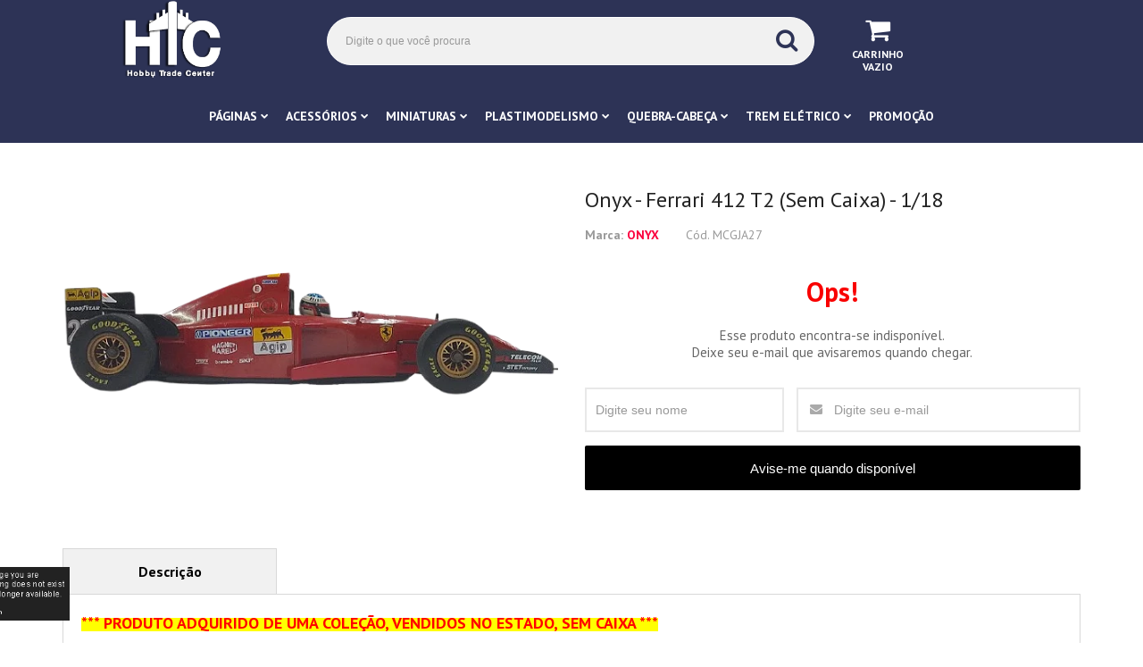

--- FILE ---
content_type: text/html; charset=utf-8
request_url: https://www.htc.com.br/onyx-ferrari-412-t2-sem-caixa-118-
body_size: 23132
content:

<!DOCTYPE html>
<html lang="pt-br">
  <head>
    <meta charset="utf-8">
    <meta content='width=device-width, initial-scale=1.0, maximum-scale=2.0' name='viewport' />
    <title>Onyx - Ferrari 412 T2 (Sem Caixa) - 1/18 - HTC - MODELISMO</title>
    <meta http-equiv="X-UA-Compatible" content="IE=edge">
    <meta name="generator" content="Loja Integrada" />

    <link rel="dns-prefetch" href="https://cdn.awsli.com.br/">
    <link rel="preconnect" href="https://cdn.awsli.com.br/">
    <link rel="preconnect" href="https://fonts.googleapis.com">
    <link rel="preconnect" href="https://fonts.gstatic.com" crossorigin>

    
  
      <meta property="og:url" content="https://www.htc.com.br/onyx-ferrari-412-t2-sem-caixa-118-" />
      <meta property="og:type" content="website" />
      <meta property="og:site_name" content="Hobby Trade Center" />
      <meta property="og:locale" content="pt_BR" />
    
  <!-- Metadata para o facebook -->
  <meta property="og:type" content="website" />
  <meta property="og:title" content="Onyx - Ferrari 412 T2 (Sem Caixa) - 1/18" />
  <meta property="og:image" content="https://cdn.awsli.com.br/800x800/1356/1356814/produto/246363891/01-urswmc8lv1.png" />
  <meta name="twitter:card" content="product" />
  
  <meta name="twitter:domain" content="www.htc.com.br" />
  <meta name="twitter:url" content="https://www.htc.com.br/onyx-ferrari-412-t2-sem-caixa-118-?utm_source=twitter&utm_medium=twitter&utm_campaign=twitter" />
  <meta name="twitter:title" content="Onyx - Ferrari 412 T2 (Sem Caixa) - 1/18" />
  <meta name="twitter:description" content="*** PRODUTO ADQUIRIDO DE UMA COLEÇÃO, VENDIDOS NO ESTADO, SEM CAIXA *** Carro: Ferrari 412 T2 Categoria: Fórmula-1. Ano: 1995. Piloto: Jean Alesi Data de Nascimento: 11 de junho de 1964 Local: Avignon, França." />
  <meta name="twitter:image" content="https://cdn.awsli.com.br/300x300/1356/1356814/produto/246363891/01-urswmc8lv1.png" />
  <meta name="twitter:label1" content="Código" />
  <meta name="twitter:data1" content="MCGJA27" />
  <meta name="twitter:label2" content="Disponibilidade" />
  <meta name="twitter:data2" content="Indisponível" />


    
  
    <script>
      setTimeout(function() {
        if (typeof removePageLoading === 'function') {
          removePageLoading();
        };
      }, 7000);
    </script>
  



    

  

    <link rel="canonical" href="https://www.htc.com.br/onyx-ferrari-412-t2-sem-caixa-118-" />
  



  <meta name="description" content="*** PRODUTO ADQUIRIDO DE UMA COLEÇÃO, VENDIDOS NO ESTADO, SEM CAIXA *** Carro: Ferrari 412 T2 Categoria: Fórmula-1. Ano: 1995. Piloto: Jean Alesi Data de Nascimento: 11 de junho de 1964 Local: Avignon, França." />
  <meta property="og:description" content="*** PRODUTO ADQUIRIDO DE UMA COLEÇÃO, VENDIDOS NO ESTADO, SEM CAIXA *** Carro: Ferrari 412 T2 Categoria: Fórmula-1. Ano: 1995. Piloto: Jean Alesi Data de Nascimento: 11 de junho de 1964 Local: Avignon, França." />







  <meta name="robots" content="index, follow" />



    
      
        <link rel="shortcut icon" href="https://cdn.awsli.com.br/1356/1356814/favicon/6fc33ef9e7.png" />
      
      <link rel="icon" href="https://cdn.awsli.com.br/1356/1356814/favicon/6fc33ef9e7.png" sizes="192x192">
    
    
      <meta name="theme-color" content="#fb013e">
    

    
      <link rel="stylesheet" href="https://cdn.awsli.com.br/production/static/loja/estrutura/v1/css/all.min.css?v=b29f0c6" type="text/css">
    
    <!--[if lte IE 8]><link rel="stylesheet" href="https://cdn.awsli.com.br/production/static/loja/estrutura/v1/css/ie-fix.min.css" type="text/css"><![endif]-->
    <!--[if lte IE 9]><style type="text/css">.lateral-fulbanner { position: relative; }</style><![endif]-->

    
      <link rel="stylesheet" href="https://cdn.awsli.com.br/production/static/loja/estrutura/v1/css/tema-escuro.min.css?v=b29f0c6" type="text/css">
    

    
    <link href="https://fonts.googleapis.com/css2?family=PT%20Sans:ital,wght@0,300;0,400;0,600;0,700;0,800;1,300;1,400;1,600;1,700&display=swap" rel="stylesheet">
    
    
      <link href="https://fonts.googleapis.com/css2?family=PT%20Sans:wght@300;400;600;700&display=swap" rel="stylesheet">
    

    
      <link rel="stylesheet" href="https://cdn.awsli.com.br/production/static/loja/estrutura/v1/css/bootstrap-responsive.css?v=b29f0c6" type="text/css">
      <link rel="stylesheet" href="https://cdn.awsli.com.br/production/static/loja/estrutura/v1/css/style-responsive.css?v=b29f0c6">
    

    <link rel="stylesheet" href="/tema.css?v=20251126-183217">

    

    <script type="text/javascript">
      var LOJA_ID = 1356814;
      var MEDIA_URL = "https://cdn.awsli.com.br/";
      var API_URL_PUBLIC = 'https://api.awsli.com.br/';
      
        var CARRINHO_PRODS = [];
      
      var ENVIO_ESCOLHIDO = 0;
      var ENVIO_ESCOLHIDO_CODE = 0;
      var CONTRATO_INTERNACIONAL = false;
      var CONTRATO_BRAZIL = !CONTRATO_INTERNACIONAL;
      var IS_STORE_ASYNC = true;
      var IS_CLIENTE_ANONIMO = false;
    </script>

    

    <!-- Editor Visual -->
    

    <script>
      

      const isPreview = JSON.parse(sessionStorage.getItem('preview', true));
      if (isPreview) {
        const url = location.href
        location.search === '' && url + (location.search = '?preview=None')
      }
    </script>

    
      <script src="https://cdn.awsli.com.br/production/static/loja/estrutura/v1/js/all.min.js?v=b29f0c6"></script>
    
    <!-- HTML5 shim and Respond.js IE8 support of HTML5 elements and media queries -->
    <!--[if lt IE 9]>
      <script src="https://oss.maxcdn.com/html5shiv/3.7.2/html5shiv.min.js"></script>
      <script src="https://oss.maxcdn.com/respond/1.4.2/respond.min.js"></script>
    <![endif]-->

    <link rel="stylesheet" href="https://cdn.awsli.com.br/production/static/loja/estrutura/v1/css/slick.min.css" type="text/css">
    <script src="https://cdn.awsli.com.br/production/static/loja/estrutura/v1/js/slick.min.js?v=b29f0c6"></script>
    <link rel="stylesheet" href="https://cdn.awsli.com.br/production/static/css/jquery.fancybox.min.css" type="text/css" />
    <script src="https://cdn.awsli.com.br/production/static/js/jquery/jquery.fancybox.pack.min.js"></script>

    
    

  
  <link rel="stylesheet" href="https://cdn.awsli.com.br/production/static/loja/estrutura/v1/css/imagezoom.min.css" type="text/css">
  <script src="https://cdn.awsli.com.br/production/static/loja/estrutura/v1/js/jquery.imagezoom.min.js"></script>

  <script type="text/javascript">
    var PRODUTO_ID = '246363891';
    var URL_PRODUTO_FRETE_CALCULAR = 'https://www.htc.com.br/carrinho/frete';
    var variacoes = undefined;
    var grades = undefined;
    var imagem_grande = "https://cdn.awsli.com.br/2500x2500/1356/1356814/produto/246363891/01-urswmc8lv1.png";
    var produto_grades_imagens = {};
    var produto_preco_sob_consulta = false;
    var produto_preco = 499.00;
  </script>
  <script type="text/javascript" src="https://cdn.awsli.com.br/production/static/loja/estrutura/v1/js/produto.min.js?v=b29f0c6"></script>
  <script type="text/javascript" src="https://cdn.awsli.com.br/production/static/loja/estrutura/v1/js/eventos-pixel-produto.min.js?v=b29f0c6"></script>


    
      
        
      
        <script>
  (function(i,s,o,g,r,a,m){i['GoogleAnalyticsObject']=r;i[r]=i[r]||function(){
  (i[r].q=i[r].q||[]).push(arguments)},i[r].l=1*new Date();a=s.createElement(o),
  m=s.getElementsByTagName(o)[0];a.async=1;a.src=g;m.parentNode.insertBefore(a,m)
  })(window,document,'script','//www.google-analytics.com/analytics.js','ga');

  ga('create', 'UA-162786276-1', document.domain.replace(/^(www|store|loja)\./,''));
  ga('require', 'displayfeatures');
  
  
    ga('set', 'ecomm_prodid', 'MCGJA27');
    ga('set', 'ecomm_pagetype', 'product');
    
      ga('set', 'ecomm_totalvalue', '499.0');
    
  
  
  
  ga('send', 'pageview');
</script>

      
        <script type="text/javascript">
  $(document).ready(function() {
    $('#comentarios-container').show();
    $('#comentarios-container #facebook_comments').append('<div class="fb-comments" data-href="http://www.htc.com.br/onyx-ferrari-412-t2-sem-caixa-118-" data-width="100%" data-numposts="3" data-colorscheme="light"></div>');
  });
</script>
      
        <!-- Facebook Pixel Code -->
<script>
  !function(f,b,e,v,n,t,s)
  {if(f.fbq)return;n=f.fbq=function(){n.callMethod?
  n.callMethod.apply(n,arguments):n.queue.push(arguments)};
  if(!f._fbq)f._fbq=n;n.push=n;n.loaded=!0;n.version='2.0';
  n.queue=[];t=b.createElement(e);t.async=!0;
  t.src=v;s=b.getElementsByTagName(e)[0];
  s.parentNode.insertBefore(t,s)}(window, document,'script',
  'https://connect.facebook.net/en_US/fbevents.js');

  var has_meta_app = true,
    li_fb_user_data = {};

  try {
    var user_session_identifier = $.cookie('li_user_session_identifier');

    if (!user_session_identifier) {
      user_session_identifier = uuidv4();

      $.cookie('li_user_session_identifier', user_session_identifier, {
        path: '/'
      });
    };
  } catch (err) { }
  
  fbq('init', '618571273501588', {
    country: 'br',
    external_id: user_session_identifier,
    ...li_fb_user_data
  }, {
    agent: 'li'
  });
  
  $(document).on('li_view_home', function(_, eventID) {
    fbq('track', 'PageView', {}, { eventID: eventID + '-PV' });
  });
  
  $(document).on('li_view_catalog', function(_, eventID) {
    fbq('track', 'PageView', {}, { eventID: eventID + '-PV' });
  });

  $(document).on('li_search', function(_, eventID, search_term) {
    var body = {
      search_string: search_term
    };

    fbq('track', 'Search', body, { eventID });
  });

  $(document).on('li_view_product', function(_, eventID, item) {
    fbq('track', 'PageView', {}, { eventID: eventID + '-PV' });
  
    var body = {
      content_ids: [item.item_sku],
      content_category: item.item_category,
      content_name: item.item_name,
      content_type: item.item_type,
      currency: 'BRL',
      value: item.price
    };

    fbq('track', 'ViewContent', body, { eventID });
  });
  
  $(document).on('li_view_cart', function(_, eventID, data) {
    fbq('track', 'PageView', {}, { eventID: eventID + '-PV' });
  });

  $(document).on('li_add_to_cart', function(_, eventID, data) {
    var value = 0;

    var contents = $.map(data.items, function(item) {
      value += item.price * item.quantity;

      return {
        id: item.item_sku,
        quantity: item.quantity
      };
    });

    var body = {
      contents,
      content_type: 'product',
      currency: 'BRL',
      value
    };

    fbq('track', 'AddToCart', body, { eventID });
  });

  $(document).on('li_view_checkout', function(_, eventID, data) {
    fbq('track', 'PageView', {}, { eventID: eventID + '-PV' });
  
    var contents = $.map(data.items, function(item) {
      return {
        id: item.item_sku,
        quantity: item.quantity
      };
    });

    var body = {
      contents,
      content_type: 'product',
      currency: 'BRL',
      num_items: contents.length,
      value: data.value
    };

    fbq('track', 'InitiateCheckout', body, { eventID });
  });
  
  $(document).on('li_login', function(_, eventID) {
    fbq('track', 'PageView', {}, { eventID: eventID + '-PV' });
  });

  $(document).on('li_purchase', function(_, eventID, data) {
    var contents = $.map(data.items, function(item) {
      return {
        id: item.item_sku,
        quantity: item.quantity
      };
    });

    var body = {
      contents,
      content_type: 'product',
      currency: 'BRL',
      num_items: contents.length,
      value: data.total_value,
      order_id: data.transaction_id
    };

    fbq('track', 'Purchase', body, { eventID });
  });
  
  $(document).on('li_view_page', function(_, eventID) {
    fbq('track', 'PageView', {}, { eventID: eventID + '-PV' });
  });

  $(document).on('li_view_purchase', function(_, eventID) {
    fbq('track', 'PageView', {}, { eventID: eventID + '-PV' });
  });

  $(document).on('li_view_wishlist', function(_, eventID) {
    fbq('track', 'PageView', {}, { eventID: eventID + '-PV' });
  });

  $(document).on('li_view_orders', function(_, eventID) {
    fbq('track', 'PageView', {}, { eventID: eventID + '-PV' });
  });

  $(document).on('li_view_account', function(_, eventID) {
    fbq('track', 'PageView', {}, { eventID: eventID + '-PV' });
  });

  $(document).on('li_view_others', function(_, eventID) {
    fbq('track', 'PageView', {}, { eventID: eventID + '-PV' });
  });
</script>
<noscript>
  <img height="1" width="1" style="display:none" 
       src="https://www.facebook.com/tr?id=618571273501588&ev=PageView&noscript=1"/>
</noscript>
<!-- End Facebook Pixel Code -->
      
        
      
        
      
        
      
        <!-- Global site tag (gtag.js) - Google Analytics -->
<script async src="https://www.googletagmanager.com/gtag/js?l=LIgtagDataLayer&id=AW-1036309237"></script>
<script>
  window.LIgtagDataLayer = window.LIgtagDataLayer || [];
  function LIgtag(){LIgtagDataLayer.push(arguments);}
  LIgtag('js', new Date());

  LIgtag('set', {
    'currency': 'BRL',
    'country': 'BR'
  });
  
  LIgtag('config', 'AW-1036309237');

  if(window.performance) {
    var timeSincePageLoad = Math.round(performance.now());
    LIgtag('event', 'timing_complete', {
      'name': 'load',
      'time': timeSincePageLoad
    });
  }

  $(document).on('li_view_home', function(_, eventID) {
    LIgtag('event', 'view_home');
  });

  $(document).on('li_select_product', function(_, eventID, data) {
    LIgtag('event', 'select_item', data);
  });

  $(document).on('li_start_contact', function(_, eventID, value) {
    LIgtag('event', 'start_contact', {
      value
    });
  });

  $(document).on('li_view_catalog', function(_, eventID) {
    LIgtag('event', 'view_catalog');
  });

  $(document).on('li_search', function(_, eventID, search_term) {
    LIgtag('event', 'search', {
      search_term
    });
  });

  $(document).on('li_filter_products', function(_, eventID, data) {
    LIgtag('event', 'filter_products', data);
  });

  $(document).on('li_sort_products', function(_, eventID, value) {
    LIgtag('event', 'sort_products', {
      value
    });
  });

  $(document).on('li_view_product', function(_, eventID, item) {
    LIgtag('event', 'view_item', {
      items: [item]
    });
  });

  $(document).on('li_select_variation', function(_, eventID, data) {
    LIgtag('event', 'select_variation', data);
  });

  $(document).on('li_calculate_shipping', function(_, eventID, data) {
    LIgtag('event', 'calculate_shipping', {
      zipcode: data.zipcode
    });
  });

  $(document).on('li_view_cart', function(_, eventID, data) {
    LIgtag('event', 'view_cart', data);
  });

  $(document).on('li_add_to_cart', function(_, eventID, data) {
    LIgtag('event', 'add_to_cart', {
      items: data.items
    });
  });

  $(document).on('li_apply_coupon', function(_, eventID, value) {
    LIgtag('event', 'apply_coupon', {
      value
    });
  });

  $(document).on('li_change_quantity', function(_, eventID, item) {
    LIgtag('event', 'change_quantity', {
      items: [item]
    });
  });

  $(document).on('li_remove_from_cart', function(_, eventID, item) {
    LIgtag('event', 'remove_from_cart', {
      items: [item]
    });
  });

  $(document).on('li_return_home', function(_, eventID) {
    LIgtag('event', 'return_home');
  });

  $(document).on('li_view_checkout', function(_, eventID, data) {
    LIgtag('event', 'begin_checkout', data);
  });

  $(document).on('li_login', function(_, eventID) {
    LIgtag('event', 'login');
  });

  $(document).on('li_change_address', function(_, eventID, value) {
    LIgtag('event', 'change_address', {
      value
    });
  });

  $(document).on('li_change_shipping', function(_, eventID, data) {
    LIgtag('event', 'add_shipping_info', data);
  });

  $(document).on('li_change_payment', function(_, eventID, data) {
    LIgtag('event', 'add_payment_info', data);
  });

  $(document).on('li_start_purchase', function(_, eventID) {
    LIgtag('event', 'start_purchase');
  });

  $(document).on('li_checkout_error', function(_, eventID, value) {
    LIgtag('event', 'checkout_error', {
      value
    });
  });

  $(document).on('li_purchase', function(_, eventID, data) {
    LIgtag('event', 'purchase', data);

    
      LIgtag('event', 'conversion', {
        send_to: 'AW-1036309237/FwBgCIWo1p0aEPWlk-4D',
        value: data.value,
        currency: data.currency,
        transaction_id: data.transaction_id
      });
    
  });
</script>
      
    

    
<script>
  var url = '/_events/api/setEvent';

  var sendMetrics = function(event, user = {}) {
    var unique_identifier = uuidv4();

    try {
      var data = {
        request: {
          id: unique_identifier,
          environment: 'production'
        },
        store: {
          id: 1356814,
          name: 'Hobby Trade Center',
          test_account: false,
          has_meta_app: window.has_meta_app ?? false,
          li_search: true
        },
        device: {
          is_mobile: /Mobi/.test(window.navigator.userAgent),
          user_agent: window.navigator.userAgent,
          ip: '###device_ip###'
        },
        page: {
          host: window.location.hostname,
          path: window.location.pathname,
          search: window.location.search,
          type: 'product',
          title: document.title,
          referrer: document.referrer
        },
        timestamp: '###server_timestamp###',
        user_timestamp: new Date().toISOString(),
        event,
        origin: 'store'
      };

      if (window.performance) {
        var [timing] = window.performance.getEntriesByType('navigation');

        data['time'] = {
          server_response: Math.round(timing.responseStart - timing.requestStart)
        };
      }

      var _user = {},
          user_email_cookie = $.cookie('user_email'),
          user_data_cookie = $.cookie('LI-UserData');

      if (user_email_cookie) {
        var user_email = decodeURIComponent(user_email_cookie);

        _user['email'] = user_email;
      }

      if (user_data_cookie) {
        var user_data = JSON.parse(user_data_cookie);

        _user['logged'] = user_data.logged;
        _user['id'] = user_data.id ?? undefined;
      }

      $.each(user, function(key, value) {
        _user[key] = value;
      });

      if (!$.isEmptyObject(_user)) {
        data['user'] = _user;
      }

      try {
        var session_identifier = $.cookie('li_session_identifier');

        if (!session_identifier) {
          session_identifier = uuidv4();
        };

        var expiration_date = new Date();

        expiration_date.setTime(expiration_date.getTime() + (30 * 60 * 1000)); // 30 minutos

        $.cookie('li_session_identifier', session_identifier, {
          expires: expiration_date,
          path: '/'
        });

        data['session'] = {
          id: session_identifier
        };
      } catch (err) { }

      try {
        var user_session_identifier = $.cookie('li_user_session_identifier');

        if (!user_session_identifier) {
          user_session_identifier = uuidv4();

          $.cookie('li_user_session_identifier', user_session_identifier, {
            path: '/'
          });
        };

        data['user_session'] = {
          id: user_session_identifier
        };
      } catch (err) { }

      var _cookies = {},
          fbc = $.cookie('_fbc'),
          fbp = $.cookie('_fbp');

      if (fbc) {
        _cookies['fbc'] = fbc;
      }

      if (fbp) {
        _cookies['fbp'] = fbp;
      }

      if (!$.isEmptyObject(_cookies)) {
        data['session']['cookies'] = _cookies;
      }

      try {
        var ab_test_cookie = $.cookie('li_ab_test_running');

        if (ab_test_cookie) {
          var ab_test = JSON.parse(atob(ab_test_cookie));

          if (ab_test.length) {
            data['store']['ab_test'] = ab_test;
          }
        }
      } catch (err) { }

      var _utm = {};

      $.each(sessionStorage, function(key, value) {
        if (key.startsWith('utm_')) {
          var name = key.split('_')[1];

          _utm[name] = value;
        }
      });

      if (!$.isEmptyObject(_utm)) {
        data['session']['utm'] = _utm;
      }

      var controller = new AbortController();

      setTimeout(function() {
        controller.abort();
      }, 5000);

      fetch(url, {
        keepalive: true,
        method: 'POST',
        headers: {
          'Content-Type': 'application/json'
        },
        body: JSON.stringify({ data }),
        signal: controller.signal
      });
    } catch (err) { }

    return unique_identifier;
  }
</script>

    
<script>
  (function() {
    var initABTestHandler = function() {
      try {
        if ($.cookie('li_ab_test_running')) {
          return
        };
        var running_tests = [];

        
        
        
        

        var running_tests_to_cookie = JSON.stringify(running_tests);
        running_tests_to_cookie = btoa(running_tests_to_cookie);
        $.cookie('li_ab_test_running', running_tests_to_cookie, {
          path: '/'
        });

        
        if (running_tests.length > 0) {
          setTimeout(function() {
            $.ajax({
              url: "/conta/status"
            });
          }, 500);
        };

      } catch (err) { }
    }
    setTimeout(initABTestHandler, 500);
  }());
</script>

    
<script>
  $(function() {
    // Clicar em um produto
    $('.listagem-item').click(function() {
      var row, column;

      var $list = $(this).closest('[data-produtos-linha]'),
          index = $(this).closest('li').index();

      if($list.find('.listagem-linha').length === 1) {
        var productsPerRow = $list.data('produtos-linha');

        row = Math.floor(index / productsPerRow) + 1;
        column = (index % productsPerRow) + 1;
      } else {
        row = $(this).closest('.listagem-linha').index() + 1;
        column = index + 1;
      }

      var body = {
        item_id: $(this).attr('data-id'),
        item_sku: $(this).find('.produto-sku').text(),
        item_name: $(this).find('.nome-produto').text().trim(),
        item_row: row,
        item_column: column
      };

      var eventID = sendMetrics({
        type: 'event',
        name: 'select_product',
        data: body
      });

      $(document).trigger('li_select_product', [eventID, body]);
    });

    // Clicar no "Fale Conosco"
    $('#modalContato').on('show', function() {
      var value = 'Fale Conosco';

      var eventID = sendMetrics({
        type: 'event',
        name: 'start_contact',
        data: { text: value }
      });

      $(document).trigger('li_start_contact', [eventID, value]);
    });

    // Clicar no WhatsApp
    $('.li-whatsapp a').click(function() {
      var value = 'WhatsApp';

      var eventID = sendMetrics({
        type: 'event',
        name: 'start_contact',
        data: { text: value }
      });

      $(document).trigger('li_start_contact', [eventID, value]);
    });

    
      // Visualizar o produto
      var body = {
        item_id: '246363891',
        item_sku: 'MCGJA27',
        item_name: 'Onyx - Ferrari 412 T2 (Sem Caixa) - 1/18',
        item_category: '1/18',
        item_type: 'product',
        
          full_price: 499.00,
          promotional_price: null,
          price: 499.00,
        
        quantity: 1
      };

      var params = new URLSearchParams(window.location.search),
          recommendation_shelf = null,
          recommendation = {};

      if (
        params.has('recomendacao_id') &&
        params.has('email_ref') &&
        params.has('produtos_recomendados')
      ) {
        recommendation['email'] = {
          id: params.get('recomendacao_id'),
          email_id: params.get('email_ref'),
          products: $.map(params.get('produtos_recomendados').split(','), function(value) {
            return parseInt(value)
          })
        };
      }

      if (recommendation_shelf) {
        recommendation['shelf'] = recommendation_shelf;
      }

      if (!$.isEmptyObject(recommendation)) {
        body['recommendation'] = recommendation;
      }

      var eventID = sendMetrics({
        type: 'pageview',
        name: 'view_product',
        data: body
      });

      $(document).trigger('li_view_product', [eventID, body]);

      // Calcular frete
      $('#formCalcularCep').submit(function() {
        $(document).ajaxSuccess(function(event, xhr, settings) {
          try {
            var url = new URL(settings.url);

            if(url.pathname !== '/carrinho/frete') return;

            var data = xhr.responseJSON;

            if(data.error) return;

            var params = url.searchParams;

            var body = {
              zipcode: params.get('cep'),
              deliveries: $.map(data, function(delivery) {
                if(delivery.msgErro) return;

                return {
                  id: delivery.id,
                  name: delivery.name,
                  price: delivery.price,
                  delivery_time: delivery.deliveryTime
                };
              })
            };

            var eventID = sendMetrics({
              type: 'event',
              name: 'calculate_shipping',
              data: body
            });

            $(document).trigger('li_calculate_shipping', [eventID, body]);

            $(document).off('ajaxSuccess');
          } catch(error) {}
        });
      });

      // Visualizar compre junto
      $(document).on('buy_together_ready', function() {
        var $buyTogether = $('.compre-junto');

        var observer = new IntersectionObserver(function(entries) {
          entries.forEach(function(entry) {
            if(entry.isIntersecting) {
              var body = {
                title: $buyTogether.find('.compre-junto__titulo').text(),
                id: $buyTogether.data('id'),
                items: $buyTogether.find('.compre-junto__produto').map(function() {
                  var $product = $(this);

                  return {
                    item_id: $product.attr('data-id'),
                    item_sku: $product.attr('data-code'),
                    item_name: $product.find('.compre-junto__nome').text(),
                    full_price: $product.find('.compre-junto__preco--regular').data('price') || null,
                    promotional_price: $product.find('.compre-junto__preco--promocional').data('price') || null
                  };
                }).get()
              };

              var eventID = sendMetrics({
                type: 'event',
                name: 'view_buy_together',
                data: body
              });

              $(document).trigger('li_view_buy_together', [eventID, body]);

              observer.disconnect();
            }
          });
        }, { threshold: 1.0 });

        observer.observe($buyTogether.get(0));

        $('.compre-junto__atributo--grade').click(function(event) {
          if(!event.originalEvent) return;

          var body = {
            grid_name: $(this).closest('.compre-junto__atributos').data('grid'),
            variation_name: $(this).data('variation')
          };

          var eventID = sendMetrics({
            type: 'event',
            name: 'select_buy_together_variation',
            data: body
          });

          $(document).trigger('li_select_buy_together_variation', [eventID, body]);
        });

        $('.compre-junto__atributo--lista').change(function(event) {
          if(!event.originalEvent) return;

          var $selectedOption = $(this).find('option:selected');

          if(!$selectedOption.is('[value]')) return;

          var body = {
            grid_name: $(this).closest('.compre-junto__atributos').data('grid'),
            variation_name: $selectedOption.text()
          };

          var eventID = sendMetrics({
            type: 'event',
            name: 'select_buy_together_variation',
            data: body
          });

          $(document).trigger('li_select_buy_together_variation', [eventID, body]);
        });
      });

      // Selecionar uma variação
      $('.atributo-item').click(function(event) {
        if(!event.originalEvent) return;

        var body = {
          grid_name: $(this).data('grade-nome'),
          variation_name: $(this).data('variacao-nome')
        };

        var eventID = sendMetrics({
          type: 'event',
          name: 'select_variation',
          data: body
        });

        $(document).trigger('li_select_variation', [eventID, body]);
      });
    
  });
</script>


    
	<!-- lojaintegrada-google-shopping -->
  
      <meta name="google-site-verification" content="GFaRxUEpoFojyqSuIipFezxQUEJp1JEaZGGZEe9OS3Q" />
  


    
      
        <link href="//cdn.awsli.com.br/temasv2/986/__theme_custom.css?v=1585404060" rel="stylesheet" type="text/css">
<script src="//cdn.awsli.com.br/temasv2/986/__theme_custom.js?v=1585404060"></script>
      
    

    

    

    
  <link rel="manifest" href="/manifest.json" />




  </head>
  <body class="pagina-produto produto-246363891 tema-transparente  ">
    <div id="fb-root"></div>
    
  
    <div id="full-page-loading">
      <div class="conteiner" style="height: 100%;">
        <div class="loading-placeholder-content">
          <div class="loading-placeholder-effect loading-placeholder-header"></div>
          <div class="loading-placeholder-effect loading-placeholder-body"></div>
        </div>
      </div>
      <script>
        var is_full_page_loading = true;
        function removePageLoading() {
          if (is_full_page_loading) {
            try {
              $('#full-page-loading').remove();
            } catch(e) {}
            try {
              var div_loading = document.getElementById('full-page-loading');
              if (div_loading) {
                div_loading.remove();
              };
            } catch(e) {}
            is_full_page_loading = false;
          };
        };
        $(function() {
          setTimeout(function() {
            removePageLoading();
          }, 1);
        });
      </script>
      <style>
        #full-page-loading { position: fixed; z-index: 9999999; margin: auto; top: 0; left: 0; bottom: 0; right: 0; }
        #full-page-loading:before { content: ''; display: block; position: fixed; top: 0; left: 0; width: 100%; height: 100%; background: rgba(255, 255, 255, .98); background: radial-gradient(rgba(255, 255, 255, .99), rgba(255, 255, 255, .98)); }
        .loading-placeholder-content { height: 100%; display: flex; flex-direction: column; position: relative; z-index: 1; }
        .loading-placeholder-effect { background-color: #F9F9F9; border-radius: 5px; width: 100%; animation: pulse-loading 1.5s cubic-bezier(0.4, 0, 0.6, 1) infinite; }
        .loading-placeholder-content .loading-placeholder-body { flex-grow: 1; margin-bottom: 30px; }
        .loading-placeholder-content .loading-placeholder-header { height: 20%; min-height: 100px; max-height: 200px; margin: 30px 0; }
        @keyframes pulse-loading{50%{opacity:.3}}
      </style>
    </div>
  



    
      
        




<div class="barra-inicial fundo-secundario">
  <div class="conteiner">
    <div class="row-fluid">
      <div class="lista-redes span3 hidden-phone">
        
          <ul>
            
              <li>
                <a href="https://facebook.com/htcmodel" target="_blank" aria-label="Siga nos no Facebook"><i class="icon-facebook"></i></a>
              </li>
            
            
            
            
            
              <li>
                <a href="https://instagram.com/htc_modelismo_oficial" target="_blank" aria-label="Siga nos no Instagram"><i class="icon-instagram"></i></a>
              </li>
            
            
            
          </ul>
        
      </div>
      <div class="canais-contato span9">
        <ul>
          <li class="hidden-phone">
            <a href="#modalContato" data-toggle="modal" data-target="#modalContato">
              <i class="icon-comment"></i>
              Fale Conosco
            </a>
          </li>
          
            <li>
              <span>
                <i class="icon-phone"></i>Telefone: (11) 3064-9110
              </span>
            </li>
          
          
          
        </ul>
      </div>
    </div>
  </div>
</div>

      
    

    <div class="conteiner-principal">
      
        
          
<div id="cabecalho">

  <div class="atalhos-mobile visible-phone fundo-secundario borda-principal">
    <ul>

      <li><a href="https://www.htc.com.br/" class="icon-home"> </a></li>
      
      <li class="fundo-principal"><a href="https://www.htc.com.br/carrinho/index" class="icon-shopping-cart"> </a></li>
      
      
        <li class="menu-user-logged" style="display: none;"><a href="https://www.htc.com.br/conta/logout" class="icon-signout menu-user-logout"> </a></li>
      
      
      <li><a href="https://www.htc.com.br/conta/index" class="icon-user"> </a></li>
      
      <li class="vazia"><span>&nbsp;</span></li>

    </ul>
  </div>

  <div class="conteiner">
    <div class="row-fluid">
      <div class="span3">
        <h2 class="logo cor-secundaria">
          <a href="https://www.htc.com.br/" title="Hobby Trade Center">
            
            <img src="https://cdn.awsli.com.br/400x300/1356/1356814/logo/35b66d76bb.png" alt="Hobby Trade Center" />
            
          </a>
        </h2>


      </div>

      <div class="conteudo-topo span9">
        <div class="superior row-fluid hidden-phone">
          <div class="span8">
            
              
                <div class="btn-group menu-user-logged" style="display: none;">
                  <a href="https://www.htc.com.br/conta/index" class="botao secundario pequeno dropdown-toggle" data-toggle="dropdown">
                    Olá, <span class="menu-user-name"></span>
                    <span class="icon-chevron-down"></span>
                  </a>
                  <ul class="dropdown-menu">
                    <li>
                      <a href="https://www.htc.com.br/conta/index" title="Minha conta">Minha conta</a>
                    </li>
                    
                      <li>
                        <a href="https://www.htc.com.br/conta/pedido/listar" title="Minha conta">Meus pedidos</a>
                      </li>
                    
                    <li>
                      <a href="https://www.htc.com.br/conta/favorito/listar" title="Meus favoritos">Meus favoritos</a>
                    </li>
                    <li>
                      <a href="https://www.htc.com.br/conta/logout" title="Sair" class="menu-user-logout">Sair</a>
                    </li>
                  </ul>
                </div>
              
              
                <a href="https://www.htc.com.br/conta/login" class="bem-vindo cor-secundaria menu-user-welcome">
                  Bem-vindo, <span class="cor-principal">identifique-se</span> para fazer pedidos
                </a>
              
            
          </div>
          <div class="span4">
            <ul class="acoes-conta borda-alpha">
              
                <li>
                  <i class="icon-list fundo-principal"></i>
                  <a href="https://www.htc.com.br/conta/pedido/listar" class="cor-secundaria">Meus Pedidos</a>
                </li>
              
              
                <li>
                  <i class="icon-user fundo-principal"></i>
                  <a href="https://www.htc.com.br/conta/index" class="cor-secundaria">Minha Conta</a>
                </li>
              
            </ul>
          </div>
        </div>

        <div class="inferior row-fluid ">
          <div class="span8 busca-mobile">
            <a href="javascript:;" class="atalho-menu visible-phone icon-th botao principal"> </a>

            <div class="busca borda-alpha">
              <form id="form-buscar" action="/buscar" method="get">
                <input id="auto-complete" type="text" name="q" placeholder="Digite o que você procura" value="" autocomplete="off" maxlength="255" />
                <button class="botao botao-busca icon-search fundo-secundario" aria-label="Buscar"></button>
              </form>
            </div>

          </div>

          
            <div class="span4 hidden-phone">
              

  <div class="carrinho vazio">
    
      <a href="https://www.htc.com.br/carrinho/index">
        <i class="icon-shopping-cart fundo-principal"></i>
        <strong class="qtd-carrinho titulo cor-secundaria" style="display: none;">0</strong>
        <span style="display: none;">
          
            <b class="titulo cor-secundaria"><span>Meu Carrinho</span></b>
          
          <span class="cor-secundaria">Produtos adicionados</span>
        </span>
        
          <span class="titulo cor-secundaria vazio-text">Carrinho vazio</span>
        
      </a>
    
    <div class="carrinho-interno-ajax"></div>
  </div>
  
<div class="minicart-placeholder" style="display: none;">
  <div class="carrinho-interno borda-principal">
    <ul>
      <li class="minicart-item-modelo">
        
          <div class="preco-produto com-promocao destaque-preco ">
            <div>
              <s class="preco-venda">
                R$ --PRODUTO_PRECO_DE--
              </s>
              <strong class="preco-promocional cor-principal">
                R$ --PRODUTO_PRECO_POR--
              </strong>
            </div>
          </div>
        
        <a data-href="--PRODUTO_URL--" class="imagem-produto">
          <img data-src="https://cdn.awsli.com.br/64x64/--PRODUTO_IMAGEM--" alt="--PRODUTO_NOME--" />
        </a>
        <a data-href="--PRODUTO_URL--" class="nome-produto cor-secundaria">
          --PRODUTO_NOME--
        </a>
        <div class="produto-sku hide">--PRODUTO_SKU--</div>
      </li>
    </ul>
    <div class="carrinho-rodape">
      <span class="carrinho-info">
        
          <i>--CARRINHO_QUANTIDADE-- produto no carrinho</i>
        
        
          
            <span class="carrino-total">
              Total: <strong class="titulo cor-principal">R$ --CARRINHO_TOTAL_ITENS--</strong>
            </span>
          
        
      </span>
      <a href="https://www.htc.com.br/carrinho/index" class="botao principal">
        
          <i class="icon-shopping-cart"></i>Ir para o carrinho
        
      </a>
    </div>
  </div>
</div>



            </div>
          
        </div>

      </div>
    </div>
    


  
    
      
<div class="menu superior">
  <ul class="nivel-um">
    

  <li class="categoria-paginas com-filho borda-principal">
    <a href="javascript:;" title="Institucional">
      <strong class="titulo cor-secundaria">Páginas</strong>
      <i class="icon-chevron-down fundo-secundario"></i>
    </a>
    <ul class="nivel-dois borda-alpha">
      
        <li class="categoria-pagina-468412">
          <a href="https://www.htc.com.br/pagina/fale-conosco.html" title="Fale Conosco">
            Fale Conosco
          </a>
        </li>
      
        <li class="categoria-pagina-569772">
          <a href="https://www.htc.com.br/pagina/politica-de-privacidade.html" title="Política de Privacidade">
            Política de Privacidade
          </a>
        </li>
      
        <li class="categoria-pagina-468405">
          <a href="https://www.htc.com.br/pagina/sobre-a-htc-modelismo.html" title="Sobre a HTC Modelismo">
            Sobre a HTC Modelismo
          </a>
        </li>
      
        <li class="categoria-pagina-569783">
          <a href="https://www.htc.com.br/pagina/troca-e-devolucao.html" title="Troca e Devolução">
            Troca e Devolução
          </a>
        </li>
      
    </ul>
  </li>


    

  


    
      <li class="categoria-id-4195751 com-filho borda-principal">
        <a href="https://www.htc.com.br/acessorios" title="ACESSÓRIOS">
          <strong class="titulo cor-secundaria">ACESSÓRIOS</strong>
          
            <i class="icon-chevron-down fundo-secundario"></i>
          
        </a>
        
          <ul class="nivel-dois borda-alpha">
            

  <li class="categoria-id-4434455 ">
    <a href="https://www.htc.com.br/aerografia" title="AEROGRAFIA">
      
      AEROGRAFIA
    </a>
    
  </li>

  <li class="categoria-id-5196467 ">
    <a href="https://www.htc.com.br/colas" title="COLAS">
      
      COLAS
    </a>
    
  </li>

  <li class="categoria-id-16881436 com-filho">
    <a href="https://www.htc.com.br/decais" title="DECAIS">
      
        <i class="icon-chevron-right fundo-secundario"></i>
      
      DECAIS
    </a>
    
      <ul class="nivel-tres">
        
          

  <li class="categoria-id-16881443 ">
    <a href="https://www.htc.com.br/civis" title="AVIAÇÃO CIVIL">
      
      AVIAÇÃO CIVIL
    </a>
    
  </li>

  <li class="categoria-id-16881440 ">
    <a href="https://www.htc.com.br/militares" title="MILITARES">
      
      MILITARES
    </a>
    
  </li>


        
      </ul>
    
  </li>

  <li class="categoria-id-5215893 com-filho">
    <a href="https://www.htc.com.br/didaticos" title="DIDÁTICOS">
      
        <i class="icon-chevron-right fundo-secundario"></i>
      
      DIDÁTICOS
    </a>
    
      <ul class="nivel-tres">
        
          

  <li class="categoria-id-23841839 ">
    <a href="https://www.htc.com.br/dvds" title="DVDs">
      
      DVDs
    </a>
    
  </li>

  <li class="categoria-id-23818063 ">
    <a href="https://www.htc.com.br/lps-discos-de-vinil" title="LPs (DISCOS DE VINIL)">
      
      LPs (DISCOS DE VINIL)
    </a>
    
  </li>


        
      </ul>
    
  </li>

  <li class="categoria-id-4214417 ">
    <a href="https://www.htc.com.br/ferramentas" title="FERRAMENTAS">
      
      FERRAMENTAS
    </a>
    
  </li>

  <li class="categoria-id-18258964 ">
    <a href="https://www.htc.com.br/maquete" title="MAQUETES">
      
      MAQUETES
    </a>
    
  </li>

  <li class="categoria-id-17319526 ">
    <a href="https://www.htc.com.br/pinceis" title="PINCÉIS">
      
      PINCÉIS
    </a>
    
  </li>

  <li class="categoria-id-5196477 ">
    <a href="https://www.htc.com.br/putty-primer" title="PUTTY / PRIMER">
      
      PUTTY / PRIMER
    </a>
    
  </li>

  <li class="categoria-id-5183977 com-filho">
    <a href="https://www.htc.com.br/resina-photo-etched" title="RESINA / PHOTO-ETCHED">
      
        <i class="icon-chevron-right fundo-secundario"></i>
      
      RESINA / PHOTO-ETCHED
    </a>
    
      <ul class="nivel-tres">
        
          

  <li class="categoria-id-5544078 ">
    <a href="https://www.htc.com.br/pe124" title="1/24">
      
      1/24
    </a>
    
  </li>

  <li class="categoria-id-5381539 ">
    <a href="https://www.htc.com.br/res135" title="1/35">
      
      1/35
    </a>
    
  </li>

  <li class="categoria-id-5305967 ">
    <a href="https://www.htc.com.br/res148" title="1/48">
      
      1/48
    </a>
    
  </li>

  <li class="categoria-id-5305987 ">
    <a href="https://www.htc.com.br/res172" title="1/72">
      
      1/72
    </a>
    
  </li>


        
      </ul>
    
  </li>

  <li class="categoria-id-22568358 ">
    <a href="https://www.htc.com.br/solventes-22568358" title="SOLVENTES">
      
      SOLVENTES
    </a>
    
  </li>

  <li class="categoria-id-4191349 com-filho">
    <a href="https://www.htc.com.br/tintas" title="TINTAS">
      
        <i class="icon-chevron-right fundo-secundario"></i>
      
      TINTAS
    </a>
    
      <ul class="nivel-tres">
        
          

  <li class="categoria-id-4191683 ">
    <a href="https://www.htc.com.br/acrilica" title="ACRÍLICA">
      
      ACRÍLICA
    </a>
    
  </li>

  <li class="categoria-id-4243505 ">
    <a href="https://www.htc.com.br/enamel" title="ENAMEL">
      
      ENAMEL
    </a>
    
  </li>

  <li class="categoria-id-4191672 ">
    <a href="https://www.htc.com.br/laca-acrilica" title="LACA ACRÍLICA">
      
      LACA ACRÍLICA
    </a>
    
  </li>


        
      </ul>
    
  </li>


          </ul>
        
      </li>
    
      <li class="categoria-id-4432055 com-filho borda-principal">
        <a href="https://www.htc.com.br/miniaturas-em-metal" title="MINIATURAS">
          <strong class="titulo cor-secundaria">MINIATURAS</strong>
          
            <i class="icon-chevron-down fundo-secundario"></i>
          
        </a>
        
          <ul class="nivel-dois borda-alpha">
            

  <li class="categoria-id-23237143 ">
    <a href="https://www.htc.com.br/autorama" title="AUTORAMA">
      
      AUTORAMA
    </a>
    
  </li>

  <li class="categoria-id-4644192 ">
    <a href="https://www.htc.com.br/aviao" title="AVIÕES">
      
      AVIÕES
    </a>
    
  </li>

  <li class="categoria-id-4871468 ">
    <a href="https://www.htc.com.br/bicicletas" title="BICICLETAS">
      
      BICICLETAS
    </a>
    
  </li>

  <li class="categoria-id-5370076 ">
    <a href="https://www.htc.com.br/blindados" title="BLINDADOS">
      
      BLINDADOS
    </a>
    
  </li>

  <li class="categoria-id-15208619 ">
    <a href="https://www.htc.com.br/bombeiros" title="BOMBEIROS">
      
      BOMBEIROS
    </a>
    
  </li>

  <li class="categoria-id-5394265 ">
    <a href="https://www.htc.com.br/brinquedos" title="BRINQUEDOS">
      
      BRINQUEDOS
    </a>
    
  </li>

  <li class="categoria-id-4793884 com-filho">
    <a href="https://www.htc.com.br/bruder" title="BRUDER">
      
        <i class="icon-chevron-right fundo-secundario"></i>
      
      BRUDER
    </a>
    
      <ul class="nivel-tres">
        
          

  <li class="categoria-id-4793910 ">
    <a href="https://www.htc.com.br/caminhoes" title="CAMINHÕES">
      
      CAMINHÕES
    </a>
    
  </li>


        
      </ul>
    
  </li>

  <li class="categoria-id-4839116 com-filho">
    <a href="https://www.htc.com.br/caminh" title="CAMINHÕES / TRATORES">
      
        <i class="icon-chevron-right fundo-secundario"></i>
      
      CAMINHÕES / TRATORES
    </a>
    
      <ul class="nivel-tres">
        
          

  <li class="categoria-id-4883313 ">
    <a href="https://www.htc.com.br/130" title="1/30">
      
      1/30
    </a>
    
  </li>

  <li class="categoria-id-4839128 ">
    <a href="https://www.htc.com.br/ca143" title="1/43">
      
      1/43
    </a>
    
  </li>

  <li class="categoria-id-4839129 ">
    <a href="https://www.htc.com.br/150" title="1/50">
      
      1/50
    </a>
    
  </li>

  <li class="categoria-id-4900655 ">
    <a href="https://www.htc.com.br/164B" title="1/64">
      
      1/64
    </a>
    
  </li>

  <li class="categoria-id-12692532 ">
    <a href="https://www.htc.com.br/187" title="1/87">
      
      1/87
    </a>
    
  </li>


        
      </ul>
    
  </li>

  <li class="categoria-id-4432097 com-filho">
    <a href="https://www.htc.com.br/carros-de-metal" title="CARROS">
      
        <i class="icon-chevron-right fundo-secundario"></i>
      
      CARROS
    </a>
    
      <ul class="nivel-tres">
        
          

  <li class="categoria-id-4727461 ">
    <a href="https://www.htc.com.br/118" title="1/18">
      
      1/18
    </a>
    
  </li>

  <li class="categoria-id-17617540 ">
    <a href="https://www.htc.com.br/120" title="1/20">
      
      1/20
    </a>
    
  </li>

  <li class="categoria-id-4657155 ">
    <a href="https://www.htc.com.br/12_4" title="1/24">
      
      1/24
    </a>
    
  </li>

  <li class="categoria-id-4688559 ">
    <a href="https://www.htc.com.br/125" title="1/25">
      
      1/25
    </a>
    
  </li>

  <li class="categoria-id-4680408 ">
    <a href="https://www.htc.com.br/127" title="1/27">
      
      1/27
    </a>
    
  </li>

  <li class="categoria-id-4759064 ">
    <a href="https://www.htc.com.br/C132" title="1/32">
      
      1/32
    </a>
    
  </li>

  <li class="categoria-id-15812800 ">
    <a href="https://www.htc.com.br/136" title="1/36">
      
      1/36
    </a>
    
  </li>

  <li class="categoria-id-4432150 ">
    <a href="https://www.htc.com.br/143" title="1/43">
      
      1/43
    </a>
    
  </li>

  <li class="categoria-id-5287575 ">
    <a href="https://www.htc.com.br/155" title="1/55">
      
      1/55
    </a>
    
  </li>

  <li class="categoria-id-5225826 ">
    <a href="https://www.htc.com.br/164b" title="1/64">
      
      1/64
    </a>
    
  </li>

  <li class="categoria-id-18592342 ">
    <a href="https://www.htc.com.br/187-18592342" title="1/87">
      
      1/87
    </a>
    
  </li>


        
      </ul>
    
  </li>

  <li class="categoria-id-15037597 com-filho">
    <a href="https://www.htc.com.br/carros-nacionais" title="CARROS NACIONAIS">
      
        <i class="icon-chevron-right fundo-secundario"></i>
      
      CARROS NACIONAIS
    </a>
    
      <ul class="nivel-tres">
        
          

  <li class="categoria-id-22702262 ">
    <a href="https://www.htc.com.br/veiculos-de-servico" title="VEÍCULOS DE SERVIÇO">
      
      VEÍCULOS DE SERVIÇO
    </a>
    
  </li>


        
      </ul>
    
  </li>

  <li class="categoria-id-14972591 ">
    <a href="https://www.htc.com.br/james-bond-007-collection" title="COLEÇÃO JAMES BOND 007">
      
      COLEÇÃO JAMES BOND 007
    </a>
    
  </li>

  <li class="categoria-id-23129409 ">
    <a href="https://www.htc.com.br/edicoes-de-banca" title="EDIÇÕES DE BANCA">
      
      EDIÇÕES DE BANCA
    </a>
    
  </li>

  <li class="categoria-id-4825750 ">
    <a href="https://www.htc.com.br/figuras-em-metal" title="FIGURAS EM METAL">
      
      FIGURAS EM METAL
    </a>
    
  </li>

  <li class="categoria-id-4870360 ">
    <a href="https://www.htc.com.br/helicopteros" title="HELICÓPTEROS">
      
      HELICÓPTEROS
    </a>
    
  </li>

  <li class="categoria-id-4868149 com-filho">
    <a href="https://www.htc.com.br/motos" title="MOTOS">
      
        <i class="icon-chevron-right fundo-secundario"></i>
      
      MOTOS
    </a>
    
      <ul class="nivel-tres">
        
          

  <li class="categoria-id-4868188 ">
    <a href="https://www.htc.com.br/110" title="1/10">
      
      1/10
    </a>
    
  </li>

  <li class="categoria-id-16512283 ">
    <a href="https://www.htc.com.br/112-e-113" title="1/12 E 1/13">
      
      1/12 E 1/13
    </a>
    
  </li>

  <li class="categoria-id-4868187 ">
    <a href="https://www.htc.com.br/118mt" title="1/18">
      
      1/18
    </a>
    
  </li>

  <li class="categoria-id-18757943 ">
    <a href="https://www.htc.com.br/16-18757943" title="1/6">
      
      1/6
    </a>
    
  </li>


        
      </ul>
    
  </li>

  <li class="categoria-id-4824683 ">
    <a href="https://www.htc.com.br/chaveiros" title="SENNA">
      
      SENNA
    </a>
    
  </li>


          </ul>
        
      </li>
    
      <li class="categoria-id-4186248 com-filho borda-principal">
        <a href="https://www.htc.com.br/categoria/plastimodelismo.html" title="PLASTIMODELISMO">
          <strong class="titulo cor-secundaria">PLASTIMODELISMO</strong>
          
            <i class="icon-chevron-down fundo-secundario"></i>
          
        </a>
        
          <ul class="nivel-dois borda-alpha">
            

  <li class="categoria-id-4191749 com-filho">
    <a href="https://www.htc.com.br/aviacao" title="AVIAÇÃO">
      
        <i class="icon-chevron-right fundo-secundario"></i>
      
      AVIAÇÃO
    </a>
    
      <ul class="nivel-tres">
        
          

  <li class="categoria-id-10784915 ">
    <a href="https://www.htc.com.br/-112" title="1/12">
      
      1/12
    </a>
    
  </li>

  <li class="categoria-id-4195546 ">
    <a href="https://www.htc.com.br/1144" title="1/144">
      
      1/144
    </a>
    
  </li>

  <li class="categoria-id-4828183 ">
    <a href="https://www.htc.com.br/1200" title="1/200">
      
      1/200
    </a>
    
  </li>

  <li class="categoria-id-4195542 ">
    <a href="https://www.htc.com.br/124" title="1/24">
      
      1/24
    </a>
    
  </li>

  <li class="categoria-id-4195543 ">
    <a href="https://www.htc.com.br/132" title="1/32">
      
      1/32
    </a>
    
  </li>

  <li class="categoria-id-4207774 ">
    <a href="https://www.htc.com.br/1-35" title="1/35">
      
      1/35
    </a>
    
  </li>

  <li class="categoria-id-5404349 ">
    <a href="https://www.htc.com.br/av1350" title="1/350">
      
      1/350
    </a>
    
  </li>

  <li class="categoria-id-4191753 ">
    <a href="https://www.htc.com.br/148" title="1/48">
      
      1/48
    </a>
    
  </li>

  <li class="categoria-id-16782299 ">
    <a href="https://www.htc.com.br/-150" title="1/50">
      
      1/50
    </a>
    
  </li>

  <li class="categoria-id-16782122 ">
    <a href="https://www.htc.com.br/-1700" title="1/700">
      
      1/700
    </a>
    
  </li>

  <li class="categoria-id-4195464 ">
    <a href="https://www.htc.com.br/172" title="1/72">
      
      1/72
    </a>
    
  </li>


        
      </ul>
    
  </li>

  <li class="categoria-id-4507005 ">
    <a href="https://www.htc.com.br/quick-build" title="BLOCOS DE ENCAIXE">
      
      BLOCOS DE ENCAIXE
    </a>
    
  </li>

  <li class="categoria-id-4242168 com-filho">
    <a href="https://www.htc.com.br/conjuntos" title="CONJUNTOS">
      
        <i class="icon-chevron-right fundo-secundario"></i>
      
      CONJUNTOS
    </a>
    
      <ul class="nivel-tres">
        
          

  <li class="categoria-id-23297278 ">
    <a href="https://www.htc.com.br/124-23297278" title="1/24">
      
      1/24
    </a>
    
  </li>

  <li class="categoria-id-4434570 ">
    <a href="https://www.htc.com.br/set132" title="1/32">
      
      1/32
    </a>
    
  </li>

  <li class="categoria-id-4242204 ">
    <a href="https://www.htc.com.br/172a" title="1/72">
      
      1/72
    </a>
    
  </li>


        
      </ul>
    
  </li>

  <li class="categoria-id-4303086 ">
    <a href="https://www.htc.com.br/da-vinci" title="DA VINCI">
      
      DA VINCI
    </a>
    
  </li>

  <li class="categoria-id-4382133 ">
    <a href="https://www.htc.com.br/ficcao" title="ESPAÇO &amp; FICÇÃO">
      
      ESPAÇO &amp; FICÇÃO
    </a>
    
  </li>

  <li class="categoria-id-4315401 com-filho">
    <a href="https://www.htc.com.br/figuras" title="FIGURAS">
      
        <i class="icon-chevron-right fundo-secundario"></i>
      
      FIGURAS
    </a>
    
      <ul class="nivel-tres">
        
          

  <li class="categoria-id-5956413 ">
    <a href="https://www.htc.com.br/112" title="1/12">
      
      1/12
    </a>
    
  </li>

  <li class="categoria-id-4797334 ">
    <a href="https://www.htc.com.br/116" title="1/16">
      
      1/16
    </a>
    
  </li>

  <li class="categoria-id-4476864 ">
    <a href="https://www.htc.com.br/fig132" title="1/32">
      
      1/32
    </a>
    
  </li>

  <li class="categoria-id-5475647 ">
    <a href="https://www.htc.com.br/fig135" title="1/35">
      
      1/35
    </a>
    
  </li>

  <li class="categoria-id-4417493 ">
    <a href="https://www.htc.com.br/fig148" title="1/48 ">
      
      1/48 
    </a>
    
  </li>

  <li class="categoria-id-4315464 ">
    <a href="https://www.htc.com.br/1-7-2" title="  1/72">
      
        1/72
    </a>
    
  </li>


        
      </ul>
    
  </li>

  <li class="categoria-id-17298603 ">
    <a href="https://www.htc.com.br/kits-montados" title="KITS MONTADOS">
      
      KITS MONTADOS
    </a>
    
  </li>

  <li class="categoria-id-4195535 com-filho">
    <a href="https://www.htc.com.br/militaria" title="MILITARIA">
      
        <i class="icon-chevron-right fundo-secundario"></i>
      
      MILITARIA
    </a>
    
      <ul class="nivel-tres">
        
          

  <li class="categoria-id-7283911 ">
    <a href="https://www.htc.com.br/1-24" title="1/24">
      
      1/24
    </a>
    
  </li>

  <li class="categoria-id-4463835 ">
    <a href="https://www.htc.com.br/mit132" title="1/32">
      
      1/32
    </a>
    
  </li>

  <li class="categoria-id-4195550 ">
    <a href="https://www.htc.com.br/mit135" title="1/35">
      
      1/35
    </a>
    
  </li>

  <li class="categoria-id-4376047 ">
    <a href="https://www.htc.com.br/mit148" title="1/48 ">
      
      1/48 
    </a>
    
  </li>

  <li class="categoria-id-4902325 ">
    <a href="https://www.htc.com.br/16" title="1/6">
      
      1/6
    </a>
    
  </li>

  <li class="categoria-id-4195985 ">
    <a href="https://www.htc.com.br/mit172" title=" 1/72">
      
       1/72
    </a>
    
  </li>

  <li class="categoria-id-4195539 ">
    <a href="https://www.htc.com.br/mit176" title="1/76">
      
      1/76
    </a>
    
  </li>

  <li class="categoria-id-23294957 ">
    <a href="https://www.htc.com.br/19-23294957" title="1/9">
      
      1/9
    </a>
    
  </li>


        
      </ul>
    
  </li>

  <li class="categoria-id-4186252 com-filho">
    <a href="https://www.htc.com.br/categoria/navio.html" title="NAVIO">
      
        <i class="icon-chevron-right fundo-secundario"></i>
      
      NAVIO
    </a>
    
      <ul class="nivel-tres">
        
          

  <li class="categoria-id-17477497 ">
    <a href="https://www.htc.com.br/11000" title="1/1000">
      
      1/1000
    </a>
    
  </li>

  <li class="categoria-id-23294716 ">
    <a href="https://www.htc.com.br/135-23294716" title="1/35">
      
      1/35
    </a>
    
  </li>

  <li class="categoria-id-4328464 ">
    <a href="https://www.htc.com.br/1350" title="1/350">
      
      1/350
    </a>
    
  </li>

  <li class="categoria-id-13160199 ">
    <a href="https://www.htc.com.br/1400" title="1/400">
      
      1/400
    </a>
    
  </li>

  <li class="categoria-id-16776801 ">
    <a href="https://www.htc.com.br/1500" title="1/500">
      
      1/500
    </a>
    
  </li>

  <li class="categoria-id-4463197 ">
    <a href="https://www.htc.com.br/1600" title="1/600">
      
      1/600
    </a>
    
  </li>

  <li class="categoria-id-4336449 ">
    <a href="https://www.htc.com.br/1700" title="1/700">
      
      1/700
    </a>
    
  </li>

  <li class="categoria-id-15552885 ">
    <a href="https://www.htc.com.br/-172" title="1/72">
      
      1/72
    </a>
    
  </li>

  <li class="categoria-id-4186253 ">
    <a href="https://www.htc.com.br/categoria/1800.html" title="1/800">
      
      1/800
    </a>
    
  </li>

  <li class="categoria-id-4431072 ">
    <a href="https://www.htc.com.br/barcos-a-vela" title="BARCOS A VELA">
      
      BARCOS A VELA
    </a>
    
  </li>


        
      </ul>
    
  </li>

  <li class="categoria-id-10331409 ">
    <a href="https://www.htc.com.br/sucatas" title="SUCATAS">
      
      SUCATAS
    </a>
    
  </li>

  <li class="categoria-id-4312476 com-filho">
    <a href="https://www.htc.com.br/veiculos" title="VEÍCULOS">
      
        <i class="icon-chevron-right fundo-secundario"></i>
      
      VEÍCULOS
    </a>
    
      <ul class="nivel-tres">
        
          

  <li class="categoria-id-4984520 ">
    <a href="https://www.htc.com.br/kitcaminhoes" title="CAMINHÕES">
      
      CAMINHÕES
    </a>
    
  </li>

  <li class="categoria-id-4312526 ">
    <a href="https://www.htc.com.br/carros" title="CARROS">
      
      CARROS
    </a>
    
  </li>

  <li class="categoria-id-5308290 ">
    <a href="https://www.htc.com.br/motocicletas" title="MOTOS">
      
      MOTOS
    </a>
    
  </li>

  <li class="categoria-id-5308255 ">
    <a href="https://www.htc.com.br/onibus" title="ÔNIBUS">
      
      ÔNIBUS
    </a>
    
  </li>

  <li class="categoria-id-23294952 ">
    <a href="https://www.htc.com.br/trem-23294952" title="TREM">
      
      TREM
    </a>
    
  </li>


        
      </ul>
    
  </li>


          </ul>
        
      </li>
    
      <li class="categoria-id-4318570 com-filho borda-principal">
        <a href="https://www.htc.com.br/quebra-cabeca" title="QUEBRA-CABEÇA">
          <strong class="titulo cor-secundaria">QUEBRA-CABEÇA</strong>
          
            <i class="icon-chevron-down fundo-secundario"></i>
          
        </a>
        
          <ul class="nivel-dois borda-alpha">
            

  <li class="categoria-id-16740940 ">
    <a href="https://www.htc.com.br/2d-planos" title="2D (PLANOS)">
      
      2D (PLANOS)
    </a>
    
  </li>

  <li class="categoria-id-5735702 ">
    <a href="https://www.htc.com.br/3d" title="3D">
      
      3D
    </a>
    
  </li>

  <li class="categoria-id-4998528 ">
    <a href="https://www.htc.com.br/paper-craft" title="PAPER CRAFT">
      
      PAPER CRAFT
    </a>
    
  </li>


          </ul>
        
      </li>
    
      <li class="categoria-id-4647797 com-filho borda-principal">
        <a href="https://www.htc.com.br/trem-eletrico" title="TREM ELÉTRICO">
          <strong class="titulo cor-secundaria">TREM ELÉTRICO</strong>
          
            <i class="icon-chevron-down fundo-secundario"></i>
          
        </a>
        
          <ul class="nivel-dois borda-alpha">
            

  <li class="categoria-id-23476890 ">
    <a href="https://www.htc.com.br/acessorios-23476890" title="ACESSÓRIOS">
      
      ACESSÓRIOS
    </a>
    
  </li>

  <li class="categoria-id-4665160 ">
    <a href="https://www.htc.com.br/conjuntos-basicos" title="CONJUNTOS BÁSICOS">
      
      CONJUNTOS BÁSICOS
    </a>
    
  </li>

  <li class="categoria-id-4647836 ">
    <a href="https://www.htc.com.br/construcoes" title="CONSTRUÇÔES">
      
      CONSTRUÇÔES
    </a>
    
  </li>

  <li class="categoria-id-18377154 ">
    <a href="https://www.htc.com.br/containers" title="CONTAINERS">
      
      CONTAINERS
    </a>
    
  </li>

  <li class="categoria-id-4663284 ">
    <a href="https://www.htc.com.br/trilhos" title="TRILHOS">
      
      TRILHOS
    </a>
    
  </li>

  <li class="categoria-id-18686119 ">
    <a href="https://www.htc.com.br/vagoes-18686119" title="VAGÕES">
      
      VAGÕES
    </a>
    
  </li>

  <li class="categoria-id-12590842 ">
    <a href="https://www.htc.com.br/veiculo-s" title="VEÍCULOS">
      
      VEÍCULOS
    </a>
    
  </li>


          </ul>
        
      </li>
    
      <li class="categoria-id-20012080  borda-principal">
        <a href="https://www.htc.com.br/promocao" title="PROMOÇÃO">
          <strong class="titulo cor-secundaria">PROMOÇÃO</strong>
          
        </a>
        
      </li>
    
  </ul>
</div>

    
  


  </div>
  <span id="delimitadorBarra"></span>
</div>

          

  


        
      

      
  


      <div id="corpo">
        <div class="conteiner">
          

          
  


          
            <div class="secao-principal row-fluid sem-coluna">
              

              
  <div class="span12 produto" itemscope="itemscope" itemtype="http://schema.org/Product">
    <div class="row-fluid">
      <div class="span6">
        
        <div class="conteiner-imagem">
          <div>
            
              <a href="https://cdn.awsli.com.br/2500x2500/1356/1356814/produto/246363891/01-urswmc8lv1.png" title="Ver imagem grande do produto" id="abreZoom" style="display: none;"><i class="icon-zoom-in"></i></a>
            
            <img  src="https://cdn.awsli.com.br/600x450/1356/1356814/produto/246363891/01-urswmc8lv1.png" alt="Onyx - Ferrari 412 T2 (Sem Caixa) - 1/18" id="imagemProduto" itemprop="image" />
          </div>
        </div>
        <div class="produto-thumbs thumbs-horizontal ">
          <div id="carouselImagem" class="flexslider ">
            <ul class="miniaturas slides">
              
                <li>
                  <a href="javascript:;" title="Onyx - Ferrari 412 T2 (Sem Caixa) - 1/18 - Imagem 1" data-imagem-grande="https://cdn.awsli.com.br/2500x2500/1356/1356814/produto/246363891/01-urswmc8lv1.png" data-imagem-id="153861019">
                    <span>
                      <img  src="https://cdn.awsli.com.br/64x50/1356/1356814/produto/246363891/01-urswmc8lv1.png" alt="Onyx - Ferrari 412 T2 (Sem Caixa) - 1/18 - Imagem 1" data-largeimg="https://cdn.awsli.com.br/2500x2500/1356/1356814/produto/246363891/01-urswmc8lv1.png" data-mediumimg="https://cdn.awsli.com.br/600x450/1356/1356814/produto/246363891/01-urswmc8lv1.png" />
                    </span>
                  </a>
                </li>
              
                <li>
                  <a href="javascript:;" title="Onyx - Ferrari 412 T2 (Sem Caixa) - 1/18 - Imagem 2" data-imagem-grande="https://cdn.awsli.com.br/2500x2500/1356/1356814/produto/246363891/02-64il4wplkx.png" data-imagem-id="153861020">
                    <span>
                      <img  src="https://cdn.awsli.com.br/64x50/1356/1356814/produto/246363891/02-64il4wplkx.png" alt="Onyx - Ferrari 412 T2 (Sem Caixa) - 1/18 - Imagem 2" data-largeimg="https://cdn.awsli.com.br/2500x2500/1356/1356814/produto/246363891/02-64il4wplkx.png" data-mediumimg="https://cdn.awsli.com.br/600x450/1356/1356814/produto/246363891/02-64il4wplkx.png" />
                    </span>
                  </a>
                </li>
              
                <li>
                  <a href="javascript:;" title="Onyx - Ferrari 412 T2 (Sem Caixa) - 1/18 - Imagem 3" data-imagem-grande="https://cdn.awsli.com.br/2500x2500/1356/1356814/produto/246363891/03-4zk5f3psof.png" data-imagem-id="153861021">
                    <span>
                      <img  src="https://cdn.awsli.com.br/64x50/1356/1356814/produto/246363891/03-4zk5f3psof.png" alt="Onyx - Ferrari 412 T2 (Sem Caixa) - 1/18 - Imagem 3" data-largeimg="https://cdn.awsli.com.br/2500x2500/1356/1356814/produto/246363891/03-4zk5f3psof.png" data-mediumimg="https://cdn.awsli.com.br/600x450/1356/1356814/produto/246363891/03-4zk5f3psof.png" />
                    </span>
                  </a>
                </li>
              
                <li>
                  <a href="javascript:;" title="Onyx - Ferrari 412 T2 (Sem Caixa) - 1/18 - Imagem 4" data-imagem-grande="https://cdn.awsli.com.br/2500x2500/1356/1356814/produto/246363891/04-84jdf3b4q7.png" data-imagem-id="153861022">
                    <span>
                      <img  src="https://cdn.awsli.com.br/64x50/1356/1356814/produto/246363891/04-84jdf3b4q7.png" alt="Onyx - Ferrari 412 T2 (Sem Caixa) - 1/18 - Imagem 4" data-largeimg="https://cdn.awsli.com.br/2500x2500/1356/1356814/produto/246363891/04-84jdf3b4q7.png" data-mediumimg="https://cdn.awsli.com.br/600x450/1356/1356814/produto/246363891/04-84jdf3b4q7.png" />
                    </span>
                  </a>
                </li>
              
                <li>
                  <a href="javascript:;" title="Onyx - Ferrari 412 T2 (Sem Caixa) - 1/18 - Imagem 5" data-imagem-grande="https://cdn.awsli.com.br/2500x2500/1356/1356814/produto/246363891/05-7ergu7pplm.png" data-imagem-id="153861024">
                    <span>
                      <img  src="https://cdn.awsli.com.br/64x50/1356/1356814/produto/246363891/05-7ergu7pplm.png" alt="Onyx - Ferrari 412 T2 (Sem Caixa) - 1/18 - Imagem 5" data-largeimg="https://cdn.awsli.com.br/2500x2500/1356/1356814/produto/246363891/05-7ergu7pplm.png" data-mediumimg="https://cdn.awsli.com.br/600x450/1356/1356814/produto/246363891/05-7ergu7pplm.png" />
                    </span>
                  </a>
                </li>
              
                <li>
                  <a href="javascript:;" title="Onyx - Ferrari 412 T2 (Sem Caixa) - 1/18 - Imagem 6" data-imagem-grande="https://cdn.awsli.com.br/2500x2500/1356/1356814/produto/246363891/06-c8bh11b7oj.png" data-imagem-id="153861028">
                    <span>
                      <img  src="https://cdn.awsli.com.br/64x50/1356/1356814/produto/246363891/06-c8bh11b7oj.png" alt="Onyx - Ferrari 412 T2 (Sem Caixa) - 1/18 - Imagem 6" data-largeimg="https://cdn.awsli.com.br/2500x2500/1356/1356814/produto/246363891/06-c8bh11b7oj.png" data-mediumimg="https://cdn.awsli.com.br/600x450/1356/1356814/produto/246363891/06-c8bh11b7oj.png" />
                    </span>
                  </a>
                </li>
              
                <li>
                  <a href="javascript:;" title="Onyx - Ferrari 412 T2 (Sem Caixa) - 1/18 - Imagem 7" data-imagem-grande="https://cdn.awsli.com.br/2500x2500/1356/1356814/produto/246363891/07-um9uzzl0iu.png" data-imagem-id="153861030">
                    <span>
                      <img  src="https://cdn.awsli.com.br/64x50/1356/1356814/produto/246363891/07-um9uzzl0iu.png" alt="Onyx - Ferrari 412 T2 (Sem Caixa) - 1/18 - Imagem 7" data-largeimg="https://cdn.awsli.com.br/2500x2500/1356/1356814/produto/246363891/07-um9uzzl0iu.png" data-mediumimg="https://cdn.awsli.com.br/600x450/1356/1356814/produto/246363891/07-um9uzzl0iu.png" />
                    </span>
                  </a>
                </li>
              
                <li>
                  <a href="javascript:;" title="Onyx - Ferrari 412 T2 (Sem Caixa) - 1/18 - Imagem 8" data-imagem-grande="https://cdn.awsli.com.br/2500x2500/1356/1356814/produto/246363891/08-frklbhii5e.png" data-imagem-id="153861031">
                    <span>
                      <img  src="https://cdn.awsli.com.br/64x50/1356/1356814/produto/246363891/08-frklbhii5e.png" alt="Onyx - Ferrari 412 T2 (Sem Caixa) - 1/18 - Imagem 8" data-largeimg="https://cdn.awsli.com.br/2500x2500/1356/1356814/produto/246363891/08-frklbhii5e.png" data-mediumimg="https://cdn.awsli.com.br/600x450/1356/1356814/produto/246363891/08-frklbhii5e.png" />
                    </span>
                  </a>
                </li>
              
                <li>
                  <a href="javascript:;" title="Onyx - Ferrari 412 T2 (Sem Caixa) - 1/18 - Imagem 9" data-imagem-grande="https://cdn.awsli.com.br/2500x2500/1356/1356814/produto/246363891/09-e4sdba8kfa.png" data-imagem-id="153861033">
                    <span>
                      <img  src="https://cdn.awsli.com.br/64x50/1356/1356814/produto/246363891/09-e4sdba8kfa.png" alt="Onyx - Ferrari 412 T2 (Sem Caixa) - 1/18 - Imagem 9" data-largeimg="https://cdn.awsli.com.br/2500x2500/1356/1356814/produto/246363891/09-e4sdba8kfa.png" data-mediumimg="https://cdn.awsli.com.br/600x450/1356/1356814/produto/246363891/09-e4sdba8kfa.png" />
                    </span>
                  </a>
                </li>
              
                <li>
                  <a href="javascript:;" title="Onyx - Ferrari 412 T2 (Sem Caixa) - 1/18 - Imagem 10" data-imagem-grande="https://cdn.awsli.com.br/2500x2500/1356/1356814/produto/246363891/10-otou1ctfo4.png" data-imagem-id="153861034">
                    <span>
                      <img  src="https://cdn.awsli.com.br/64x50/1356/1356814/produto/246363891/10-otou1ctfo4.png" alt="Onyx - Ferrari 412 T2 (Sem Caixa) - 1/18 - Imagem 10" data-largeimg="https://cdn.awsli.com.br/2500x2500/1356/1356814/produto/246363891/10-otou1ctfo4.png" data-mediumimg="https://cdn.awsli.com.br/600x450/1356/1356814/produto/246363891/10-otou1ctfo4.png" />
                    </span>
                  </a>
                </li>
              
            </ul>
          </div>
        </div>
        
          
        

        <!--googleoff: all-->

        <div class="produto-compartilhar">
          <div class="lista-redes">
            <div class="addthis_toolbox addthis_default_style addthis_32x32_style">
              <ul>
                <li class="visible-phone">
                  <a href="https://api.whatsapp.com/send?text=Onyx%20-%20Ferrari%20412%20T2%20%28Sem%20Caixa%29%20-%201/18%20http%3A%2F%2Fwww.htc.com.br/onyx-ferrari-412-t2-sem-caixa-118-" target="_blank"><i class="fa fa-whatsapp"></i></a>
                </li>
                
                <li class="hidden-phone">
                  
                    <a href="https://www.htc.com.br/conta/favorito/246363891/adicionar" class="lista-favoritos fundo-principal adicionar-favorito hidden-phone" rel="nofollow">
                      <i class="icon-plus"></i>
                      Lista de Desejos
                    </a>
                  
                </li>
                
                
              </ul>
            </div>
          </div>
        </div>

        <!--googleon: all-->

      </div>
      <div class="span6">
        <div class="principal">
          <div class="info-principal-produto">
            
<div class="breadcrumbs borda-alpha ">
  <ul>
    
      <li>
        <a href="https://www.htc.com.br/"><i class="fa fa-folder"></i>Início</a>
      </li>
    

    
    
    
      
        


  
    <li>
      <a href="https://www.htc.com.br/miniaturas-em-metal">MINIATURAS</a>
    </li>
  
    <li>
      <a href="https://www.htc.com.br/carros-de-metal">CARROS</a>
    </li>
  



  <li>
    <a href="https://www.htc.com.br/118">1/18</a>
  </li>


      
      <!-- <li>
        <strong class="cor-secundaria">Onyx - Ferrari 412 T2 (Sem Caixa) - 1/18</strong>
      </li> -->
    

    
  </ul>
</div>

            <h1 class="nome-produto titulo cor-secundaria" itemprop="name">Onyx - Ferrari 412 T2 (Sem Caixa) - 1/18</h1>
            
            <div class="codigo-produto">
              <span class="cor-secundaria">
                <b>Código: </b> <span itemprop="sku">MCGJA27</span>
              </span>
              
                <span class="cor-secundaria pull-right" itemprop="brand" itemscope="itemscope" itemtype="http://schema.org/Brand">
                  <b>Marca: </b>
                  <a href="https://www.htc.com.br/marca/onyx.html" itemprop="url">ONYX</a>
                  <meta itemprop="name" content="ONYX" />
                </span>
              
              <div class="hide trustvox-stars">
                <a href="#comentarios" target="_self">
                  <div data-trustvox-product-code-js="246363891" data-trustvox-should-skip-filter="true" data-trustvox-display-rate-schema="false"></div>
                </a>
              </div>
              



            </div>
          </div>

          
            

          

          

          

<div class="acoes-produto indisponivel SKU-MCGJA27" data-produto-id="246363891" data-variacao-id="">
  




  <div>
    
      <div class="preco-produto destaque-preco ">
        
          

  <div class="avise-me">
    <form action="/espera/produto/246363891/assinar/" method="POST" class="avise-me-form">
      <span class="avise-tit">
        Ops!
      </span>
      <span class="avise-descr">
        Esse produto encontra-se indisponível.<br />
        Deixe seu e-mail que avisaremos quando chegar.
      </span>
      
      <div class="avise-input">
        <div class="controls controls-row">
          <input class="span5 avise-nome" name="avise-nome" type="text" placeholder="Digite seu nome" />
          <label class="span7">
            <i class="icon-envelope avise-icon"></i>
            <input class="span12 avise-email" name="avise-email" type="email" placeholder="Digite seu e-mail" />
          </label>
        </div>
      </div>
      
      <div class="avise-btn">
        <input type="submit" value="Avise-me quando disponível" class="botao fundo-secundario btn-block" />
      </div>
    </form>
  </div>


        
      </div>
    
  </div>





  
    
    
      <!-- old microdata schema price (feature toggle disabled) -->
      
        
          
            
            
<div itemprop="offers" itemscope="itemscope" itemtype="http://schema.org/Offer">
    
      
      <meta itemprop="price" content="499.00"/>
      
    
    <meta itemprop="priceCurrency" content="BRL" />
    <meta itemprop="availability" content="http://schema.org/OutOfStock"/>
    <meta itemprop="itemCondition" itemtype="http://schema.org/OfferItemCondition" content="http://schema.org/UsedCondition" />
    
</div>

          
        
      
    
  



  

  
    
  
</div>


	  <span id="DelimiterFloat"></span>

          

          




          

        </div>
      </div>
    </div>
    <div id="buy-together-position1" class="row-fluid" style="display: none;"></div>
    
      <div class="row-fluid">
        <div class="span12">
          <div id="smarthint-product-position1"></div>
          <div id="blank-product-position1"></div>
          <div class="abas-custom">
            <div class="tab-content">
              <div class="tab-pane active" id="descricao" itemprop="description">
                <p><span style="background-color:#ffff00;"><span style="color:#ff0000;"><span style="font-size:18px;"><strong>*** PRODUTO ADQUIRIDO DE UMA COLEÇÃO, VENDIDOS NO ESTADO, SEM CAIXA ***</strong></span></span></span></p>

<p><span style="font-size: 18px;">Carro: Ferrari 412 T2<br />
Categoria: Fórmula-1.<br />
Ano: 1995.</span></p>

<p><span style="font-size: 18px;">Piloto: Jean Alesi<br />
Data de Nascimento: 11 de junho de 1964<br />
Local: Avignon, França.</span></p>

              </div>
            </div>
          </div>
        </div>
      </div>
    
    <div id="buy-together-position2" class="row-fluid" style="display: none;"></div>

    <div class="row-fluid hide" id="comentarios-container">
      <div class="span12">
        <div id="smarthint-product-position2"></div>
        <div id="blank-product-position2"></div>
        <div class="abas-custom">
          <div class="tab-content">
            <div class="tab-pane active" id="comentarios">
              <div id="facebook_comments">
                
              </div>
              <div id="disqus_thread"></div>
              <div id="_trustvox_widget"></div>
            </div>
          </div>
        </div>
      </div>
    </div>

    




    
      <div class="row-fluid">
        <div class="span12">
          <div id="smarthint-product-position3"></div>
          <div id="blank-product-position3"></div>
          <div class="listagem  aproveite-tambem borda-alpha">
              <h4 class="titulo cor-secundaria">Produtos relacionados</h4>
            

<ul>
  
    <li class="listagem-linha"><ul class="row-fluid">
    
      
        
          <li class="span3">
        
      
    
      <div class="listagem-item " itemprop="isRelatedTo" itemscope="itemscope" itemtype="http://schema.org/Product">
        <a href="https://www.htc.com.br/onyx-williams-fw17-renault-sem-caixa-118" class="produto-sobrepor" title="Onyx - Williams FW17 Renault (Sem Caixa) - 1/18" itemprop="url"></a>
        <div class="imagem-produto">
          <img  src="https://cdn.awsli.com.br/300x300/1356/1356814/produto/246356371/01-31uhyk4n9n.png" alt="Onyx - Williams FW17 Renault (Sem Caixa) - 1/18" itemprop="image" content="https://cdn.awsli.com.br/300x300/1356/1356814/produto/246356371/01-31uhyk4n9n.png"/>
        </div>
        <div class="info-produto" itemprop="offers" itemscope="itemscope" itemtype="http://schema.org/Offer">
          <a href="https://www.htc.com.br/onyx-williams-fw17-renault-sem-caixa-118" class="nome-produto cor-secundaria" itemprop="name">
            Onyx - Williams FW17 Renault (Sem Caixa) - 1/18
          </a>
          <div class="produto-sku hide">MCGW05</div>
          
            




  <div>
    
      <div class="preco-produto destaque-preco ">
        

          
            
          

          
            
              
                
                  <div>
                    
                      
                        
                          <strong class="preco-promocional cor-principal titulo" data-sell-price="650.00">
                        
                      
                    
                      R$ 650,00
                    </strong>
                  </div>
                
              
            
          

          
            

  
    <!--googleoff: all-->
      <div>
        <span class="preco-parcela ">
          
            até
            <strong class="cor-secundaria ">10x</strong>
          
          de
          <strong class="cor-secundaria">R$ 65,00</strong>
          
            <span>sem juros</span>
          
        </span>
      </div>
    <!--googleon: all-->
  


          

          
            
            
              
<span class="desconto-a-vista">
  ou <strong class="cor-secundaria">R$ 617,50</strong>
  
    via Boleto Bancário
  
</span>

            
          
        
      </div>
    
  </div>






          
          
        </div>

        


  
  
    
    <div class="acoes-produto hidden-phone">
      <a href="https://www.htc.com.br/onyx-williams-fw17-renault-sem-caixa-118" title="Ver detalhes do produto" class="botao botao-comprar principal">
        <i class="icon-search"></i>Ver mais
      </a>
    </div>
    <div class="acoes-produto-responsiva visible-phone">
      <a href="https://www.htc.com.br/onyx-williams-fw17-renault-sem-caixa-118" title="Ver detalhes do produto" class="tag-comprar fundo-principal">
        <span class="titulo">Ver mais</span>
        <i class="icon-search"></i>
      </a>
    </div>
    
  



        <div class="bandeiras-produto">
          
          
          
          
        </div>
      </div>
    </li>
    
      
      
    
  
    
    
      
        
          <li class="span3">
        
      
    
      <div class="listagem-item " itemprop="isRelatedTo" itemscope="itemscope" itemtype="http://schema.org/Product">
        <a href="https://www.htc.com.br/trumpeter-brazil-ee-t2-osorio-135" class="produto-sobrepor" title="Trumpeter - Brazil EE-T2 Osório - 1/35" itemprop="url"></a>
        <div class="imagem-produto">
          <img  src="https://cdn.awsli.com.br/300x300/1356/1356814/produto/144373187/e7f107aeaa.jpg" alt="Trumpeter - Brazil EE-T2 Osório - 1/35" itemprop="image" content="https://cdn.awsli.com.br/300x300/1356/1356814/produto/144373187/e7f107aeaa.jpg"/>
        </div>
        <div class="info-produto" itemprop="offers" itemscope="itemscope" itemtype="http://schema.org/Offer">
          <a href="https://www.htc.com.br/trumpeter-brazil-ee-t2-osorio-135" class="nome-produto cor-secundaria" itemprop="name">
            Trumpeter - Brazil EE-T2 Osório - 1/35
          </a>
          <div class="produto-sku hide">TRU00333</div>
          
            




  <div>
    
      <div class="preco-produto destaque-preco ">
        

          
            
          

          
            
              
                
                  <div>
                    
                      
                        
                          <strong class="preco-promocional cor-principal titulo" data-sell-price="290.00">
                        
                      
                    
                      R$ 290,00
                    </strong>
                  </div>
                
              
            
          

          
            

  
    <!--googleoff: all-->
      <div>
        <span class="preco-parcela ">
          
            até
            <strong class="cor-secundaria ">5x</strong>
          
          de
          <strong class="cor-secundaria">R$ 58,00</strong>
          
            <span>sem juros</span>
          
        </span>
      </div>
    <!--googleon: all-->
  


          

          
            
            
              
<span class="desconto-a-vista">
  ou <strong class="cor-secundaria">R$ 275,50</strong>
  
    via Boleto Bancário
  
</span>

            
          
        
      </div>
    
  </div>






          
          
        </div>

        


  
  
    
    <div class="acoes-produto hidden-phone">
      <a href="https://www.htc.com.br/trumpeter-brazil-ee-t2-osorio-135" title="Ver detalhes do produto" class="botao botao-comprar principal">
        <i class="icon-search"></i>Ver mais
      </a>
    </div>
    <div class="acoes-produto-responsiva visible-phone">
      <a href="https://www.htc.com.br/trumpeter-brazil-ee-t2-osorio-135" title="Ver detalhes do produto" class="tag-comprar fundo-principal">
        <span class="titulo">Ver mais</span>
        <i class="icon-search"></i>
      </a>
    </div>
    
  



        <div class="bandeiras-produto">
          
          
          
          
        </div>
      </div>
    </li>
    
      
      
    
  
    
    
      
        
          <li class="span3">
        
      
    
      <div class="listagem-item " itemprop="isRelatedTo" itemscope="itemscope" itemtype="http://schema.org/Product">
        <a href="https://www.htc.com.br/ixo-volkswagen-kombi-t2-1976-143" class="produto-sobrepor" title="Ixo - Volkswagen Kombi T2 1976 - 1/43" itemprop="url"></a>
        <div class="imagem-produto">
          <img  src="https://cdn.awsli.com.br/300x300/1356/1356814/produto/114078281/17bbd268a3.jpg" alt="Ixo - Volkswagen Kombi T2 1976 - 1/43" itemprop="image" content="https://cdn.awsli.com.br/300x300/1356/1356814/produto/114078281/17bbd268a3.jpg"/>
        </div>
        <div class="info-produto" itemprop="offers" itemscope="itemscope" itemtype="http://schema.org/Offer">
          <a href="https://www.htc.com.br/ixo-volkswagen-kombi-t2-1976-143" class="nome-produto cor-secundaria" itemprop="name">
            Ixo - Volkswagen Kombi T2 1976 - 1/43
          </a>
          <div class="produto-sku hide">CGBR10</div>
          
            




  <div>
    
      <div class="preco-produto destaque-preco ">
        

          
            
          

          
            
              
                
                  <div>
                    
                      
                        
                          <strong class="preco-promocional cor-principal titulo" data-sell-price="155.00">
                        
                      
                    
                      R$ 155,00
                    </strong>
                  </div>
                
              
            
          

          
            

  
    <!--googleoff: all-->
      <div>
        <span class="preco-parcela ">
          
            até
            <strong class="cor-secundaria ">3x</strong>
          
          de
          <strong class="cor-secundaria">R$ 51,66</strong>
          
            <span>sem juros</span>
          
        </span>
      </div>
    <!--googleon: all-->
  


          

          
            
            
              
<span class="desconto-a-vista">
  ou <strong class="cor-secundaria">R$ 147,25</strong>
  
    via Boleto Bancário
  
</span>

            
          
        
      </div>
    
  </div>






          
          
        </div>

        


  
  
    
    <div class="acoes-produto hidden-phone">
      <a href="https://www.htc.com.br/ixo-volkswagen-kombi-t2-1976-143" title="Ver detalhes do produto" class="botao botao-comprar principal">
        <i class="icon-search"></i>Ver mais
      </a>
    </div>
    <div class="acoes-produto-responsiva visible-phone">
      <a href="https://www.htc.com.br/ixo-volkswagen-kombi-t2-1976-143" title="Ver detalhes do produto" class="tag-comprar fundo-principal">
        <span class="titulo">Ver mais</span>
        <i class="icon-search"></i>
      </a>
    </div>
    
  



        <div class="bandeiras-produto">
          
          
          
          
        </div>
      </div>
    </li>
    
      
      
    
  
    
    
      
        
          <li class="span3">
        
      
    
      <div class="listagem-item " itemprop="isRelatedTo" itemscope="itemscope" itemtype="http://schema.org/Product">
        <a href="https://www.htc.com.br/herpa-ferrari-348tb-148" class="produto-sobrepor" title="Herpa - Ferrari 348tb - 1/48" itemprop="url"></a>
        <div class="imagem-produto">
          <img  src="https://cdn.awsli.com.br/300x300/1356/1356814/produto/238660300/01-06zq9lg28c.png" alt="Herpa - Ferrari 348tb - 1/48" itemprop="image" content="https://cdn.awsli.com.br/300x300/1356/1356814/produto/238660300/01-06zq9lg28c.png"/>
        </div>
        <div class="info-produto" itemprop="offers" itemscope="itemscope" itemtype="http://schema.org/Offer">
          <a href="https://www.htc.com.br/herpa-ferrari-348tb-148" class="nome-produto cor-secundaria" itemprop="name">
            Herpa - Ferrari 348tb - 1/48
          </a>
          <div class="produto-sku hide">HRP1010</div>
          
            




  <div>
    
      <div class="preco-produto destaque-preco com-promocao">
        

          
            
          

          
            
              
                
<div>
  <s class="preco-venda titulo">
    R$ 450,00
  </s>
  <strong class="preco-promocional cor-principal titulo" data-sell-price="380.00">
    R$ 380,00
  </strong>
</div>

              
            
          

          
            

  
    <!--googleoff: all-->
      <div>
        <span class="preco-parcela ">
          
            até
            <strong class="cor-secundaria ">7x</strong>
          
          de
          <strong class="cor-secundaria">R$ 54,28</strong>
          
            <span>sem juros</span>
          
        </span>
      </div>
    <!--googleon: all-->
  


          

          
            
            
              
<span class="desconto-a-vista">
  ou <strong class="cor-secundaria">R$ 361,00</strong>
  
    via Boleto Bancário
  
</span>

            
          
        
      </div>
    
  </div>






          
          
        </div>

        


  
  
    
    <div class="acoes-produto hidden-phone">
      <a href="https://www.htc.com.br/herpa-ferrari-348tb-148" title="Ver detalhes do produto" class="botao botao-comprar principal">
        <i class="icon-search"></i>Ver mais
      </a>
    </div>
    <div class="acoes-produto-responsiva visible-phone">
      <a href="https://www.htc.com.br/herpa-ferrari-348tb-148" title="Ver detalhes do produto" class="tag-comprar fundo-principal">
        <span class="titulo">Ver mais</span>
        <i class="icon-search"></i>
      </a>
    </div>
    
  



        <div class="bandeiras-produto">
          
          
          
            <span class="fundo-principal bandeira-promocao">16% Desconto</span>
          
          
        </div>
      </div>
    </li>
    
      </ul></li>
      
    
  
</ul>


          </div>
        </div>
      </div>
    
    <div id="smarthint-product-position4"></div>
    <div id="blank-product-position4"></div>

    

<div class="acoes-flutuante borda-principal hidden-phone hidden-tablet">
  <a href="javascript:;" class="close_float"><i class="icon-remove"></i></a>

  

  

<div class="acoes-produto indisponivel SKU-MCGJA27" data-produto-id="246363891" data-variacao-id="">
  




  <div>
    
      <div class="preco-produto destaque-preco ">
        
          


        
      </div>
    
  </div>







  

  
    
  
</div>

</div>

  </div>

  

  



              
            </div>
          
          <div class="secao-secundaria">
            
  <div id="smarthint-product-position5"></div>
  <div id="blank-product-position5"></div>

          </div>
        </div>
      </div>

      
        
          


<div id="barraNewsletter" class="hidden-phone posicao-rodape">
  <div class="conteiner">
    <div class="row-fluid">
      
<div class="span">
  <div class="componente newsletter borda-principal">
    <div class="interno">
      <span class="titulo cor-secundaria">
        <i class="icon-envelope-alt"></i>Receba nossas novidades
      </span>
      <div class="interno-conteudo">
        <p class="texto-newsletter newsletter-cadastro">Receba nossas novidades e ofertas por e-mail</p>
        <div class="newsletter-cadastro input-conteiner">
          <input type="text" name="email" placeholder="Digite seu email" />
          <button class="botao botao-input fundo-principal icon-chevron-right newsletter-assinar" data-action="https://www.htc.com.br/newsletter/assinar/" aria-label="Assinar"></button>
        </div>
        <div class="newsletter-confirmacao hide">
          <i class="icon-ok icon-3x"></i>
          <span>Obrigado por se inscrever! Aguarde novidades da nossa loja em breve.</span>
        </div>
      </div>
    </div>
  </div>
</div>

    </div>
  </div>
</div>


<div id="rodape">
  <div class="institucional fundo-secundario">
    <div class="conteiner">
      <div class="row-fluid">
        <div class="span9">
          <div class="row-fluid">
            
              
                
                  
                    
<div class="span4 links-rodape links-rodape-categorias">
  <span class="titulo">Categorias</span>
  <ul class=" total-itens_6">
    
      
        <li>
          <a href="https://www.htc.com.br/acessorios">
            ACESSÓRIOS
          </a>
        </li>
      
    
      
        <li>
          <a href="https://www.htc.com.br/miniaturas-em-metal">
            MINIATURAS
          </a>
        </li>
      
    
      
        <li>
          <a href="https://www.htc.com.br/categoria/plastimodelismo.html">
            PLASTIMODELISMO
          </a>
        </li>
      
    
      
        <li>
          <a href="https://www.htc.com.br/quebra-cabeca">
            QUEBRA-CABEÇA
          </a>
        </li>
      
    
      
        <li>
          <a href="https://www.htc.com.br/trem-eletrico">
            TREM ELÉTRICO
          </a>
        </li>
      
    
      
        <li>
          <a href="https://www.htc.com.br/promocao">
            PROMOÇÃO
          </a>
        </li>
      
    
  </ul>
</div>

                  
                
                  
                    

  <div class="span4 links-rodape links-rodape-paginas">
    <span class="titulo">Conteúdo</span>
    <ul>
      <li><a href="#modalContato" data-toggle="modal" data-target="#modalContato">Fale Conosco</a></li>
      
        <li><a href="https://www.htc.com.br/pagina/fale-conosco.html">Fale Conosco</a></li>
      
        <li><a href="https://www.htc.com.br/pagina/politica-de-privacidade.html">Política de Privacidade</a></li>
      
        <li><a href="https://www.htc.com.br/pagina/sobre-a-htc-modelismo.html">Sobre a HTC Modelismo</a></li>
      
        <li><a href="https://www.htc.com.br/pagina/troca-e-devolucao.html">Troca e Devolução</a></li>
      
    </ul>
  </div>


                  
                
                  
                    <div class="span4 sobre-loja-rodape">
  <span class="titulo">Sobre a loja</span>
  <p>
      A Hobby Trade Center está há mais de 25 anos no mercado de modelismo,comercializando kits plásticos para montar, miniaturas em metal (die cast),trens elétricos, brinquedos educativos, quebra cabeças em 3D entre outros produtos..
Em nossa empresa você irá encontrar a mais variada gama de produtos do ramo, um execelente atendimento, sempre com qualidade e agilidade!
  </p>
</div>

                  
                
                  
                
              
            
              
            
            
            <div class="span12 visible-phone">
              <span class="titulo">Contato</span>
              <ul>
                
                <li>
                  <a href="tel:(11) 3064-9110">
                    <i class="icon-phone"></i> Telefone: (11) 3064-9110
                  </a>
                </li>
                
                
                
                
                <li>
                  <a href="mailto:htc@htc.com.br">
                    <i class="fa fa-envelope"></i> E-mail: htc@htc.com.br
                  </a>
                </li>
                
              </ul>
            </div>
            
          </div>
        </div>
        
          <!--googleoff: all-->
            <div class="span3">
              <div class="redes-sociais borda-principal">
                <span class="titulo cor-secundaria hidden-phone">Social</span>
                

                
  <div class="lista-redes ">
    <ul>
      
        <li class="">
          <a href="https://facebook.com/htcmodel" target="_blank" aria-label="Siga nos no Facebook"><i class="icon-facebook"></i></a>
        </li>
      
      
      
      
      
        <li>
          <a href="https://instagram.com/htc_modelismo_oficial" target="_blank" aria-label="Siga nos no Instagram"><i class="icon-instagram"></i></a>
        </li>
      
      
      
    </ul>
  </div>


              </div>
            </div>
          <!--googleon: all-->
        
      </div>
    </div>
  </div>

  <div class="pagamento-selos">
    <div class="conteiner">
      <div class="row-fluid">
        
          
        
          
            
              
                
  <div class="span4 pagamento">
    <span class="titulo cor-secundaria">Pague com</span>
    <ul class="bandeiras-pagamento">
      
        <li><i class="icone-pagamento visa" title="visa"></i></li>
      
        <li><i class="icone-pagamento mastercard" title="mastercard"></i></li>
      
        <li><i class="icone-pagamento elo" title="elo"></i></li>
      
        <li><i class="icone-pagamento amex" title="amex"></i></li>
      
        <li><i class="icone-pagamento boleto" title="boleto"></i></li>
      
    </ul>
    <ul class="gateways-rodape">
      
        
          <li class="col-md-3">
            <img  src="https://cdn.awsli.com.br/production/static/img/formas-de-pagamento/boleto-logo.png?v=b29f0c6" alt="proxy-mercadopago-v1" class="logo-rodape-boleto-proxy-mercadopago-v1" />
          </li>
        
        
        
      
    </ul>
  </div>


              
            
              
                <div class="span4 selos ">
    <span class="titulo cor-secundaria">Selos</span>
    <ul>
      
      
        <li>
          <img  src="https://cdn.awsli.com.br/production/static/img/struct/stamp_encryptssl.png" alt="Site Seguro">
        </li>
      
      
        <li>
          <a href="http://www.google.com/safebrowsing/diagnostic?site=www.htc.com.br" title="Google Safe Browsing" target="_blank">
            <img  src="https://cdn.awsli.com.br/production/static/img/struct/stamp_google_safe_browsing.png" alt="Google Safe Browsing">
          </a>
        </li>
      
      
      
      
      
    </ul>
</div>

              
            
              
            
          
        
      </div>
    </div>
  </div>
    
  <div style="background-color: #fff; border-top: 1px solid #ddd; position: relative; z-index: 10; font-size: 11px; display: block !important;">
    <div class="conteiner">
      <div class="row-fluid">
        <div class="span9 span12" style="text-align: center; min-height: 20px; width: 100%;">
          <p style="margin-bottom: 0;">
            
              HTC COMÉRCIO DE MODELISMO LTDA - CNPJ: 96.601.257/0001-78
            
            
            &copy; Todos os direitos reservados. 2026
          </p>
        </div>
        
        <div style="min-height: 30px; text-align: center; -webkit-box-sizing: border-box; -moz-box-sizing: border-box; box-sizing: border-box; float: left; opacity: 1 !important; display: block !important; visibility: visible !important; height: 40px !important; width: 100% !important; margin: 0 !important; position: static !important;">
          <a href="https://www.lojaintegrada.com.br?utm_source=lojas&utm_medium=rodape&utm_campaign=htc.com.br" title="Loja Integrada - Plataforma de loja virtual." target="_blank" style="opacity: 1 !important; display: inline-block !important; visibility: visible !important; margin: 0 !important; position: static !important; overflow: visible !important;">
            <img  src="https://cdn.awsli.com.br/production/static/whitelabel/lojaintegrada/img/logo-rodape-loja-pro.png?v=b29f0c6" alt="Logomarca Loja Integrada" style="opacity: 1 !important; display: inline !important; visibility: visible !important; margin: 0 !important; position: static !important; max-width: 1000px !important; max-height: 1000px !important; width: auto !important; height: auto !important;" />
          </a>
        </div>
        
        
      </div>
    </div>
  </div>

</div>

          
            
              

    
      <div id="login-content" class="hide">
        <div class="row-fluid identificacao" style="">
          <div class="span12">
            <hr class="sem-margem" />
            <div class="identificacao-inner">
              <h3 class="identificacao-title">Para continuar, informe seu e-mail</h3>
              <form action="https://www.htc.com.br/conta/login" method="post" id="formularioLogin">
                <div class="form-horizontal">
                  <div class="control-group">
                    <div class="email-box">
                      <label for="id_email" class="control-label hide">E-mail</label>
                      <input type="text" name="email" id="id_email_login" autocomplete="email" placeholder="meu@email.com.br" value="" />
                    </div>
                    <a href="javascript:;" class="submit-email botao principal grande" data-loading-text="<i class='icon-refresh icon-animate'></i>" autocomplete="off">Continuar</a>
                  </div>
                  <div class="login-data hide">
                    <div class="control-group">
                      <button type="submit" id="id_botao_login" class="botao principal" data-loading-text="<i class='icon-refresh icon-animate'></i>" autocomplete="off">OK</button>
                      <div class="senha-box">
                        <label for="id_senha" class="control-label hide">Senha</label>
                        <input type="password" name="senha" id="id_senha_login" placeholder="Senha" autocomplete="current-password" />
                      </div>
                      <a href="https://www.htc.com.br/conta/login?next=/checkout/#recuperar_senha" class="esqueci-senha">
                        <i class="icon-lock"></i> Esqueci minha senha
                      </a>
                      
                        <a href="javascript:;" class="fazer-cadastro">
                          <i class="icon-list"></i> Novo cadastro
                        </a>
                      
                    </div>
                    <input type="hidden" name="next" value="/checkout/">
                  </div>
                </div>
              </form>
              

  <div class="control-group">

    <div class="button-auth-google to-checkout" data-action="continue_with"></div>

  </div>


            </div>
          </div>
        </div>
      </div>
    

            
          
        
      
    </div>

    
<div id="barraTopo" class="hidden-phone">
  <div class="conteiner">
    <div class="row-fluid">
      <div class="span3 hidden-phone">
        <h4 class="titulo">
          <a href="https://www.htc.com.br/" title="Hobby Trade Center" class="cor-secundaria">Hobby Trade Center</a>
        </h4>
      </div>
      <div class="span3 hidden-phone">
        <div class="canais-contato">
          <ul>
            <li><a href="#modalContato" data-toggle="modal" data-target="#modalContato">
              <i class="icon-comment"></i>Fale Conosco</a>
            </li>
            
              <li>
                <a href="#modalContato" data-toggle="modal" data-target="#modalContato">
                  <i class="icon-phone"></i>Tel: (11) 3064-9110
                </a>
              </li>
            
          </ul>
        </div>
      </div>
      <div class="span6">
        <div class="row-fluid">
          <div class="busca borda-alpha span6">
            <form action="/buscar" method="get">
              <input type="text" name="q" placeholder="Digite o que você procura" maxlength="255" />
              <button class="botao botao-busca botao-input icon-search fundo-secundario" aria-label="Buscar"></button>
            </form>
          </div>
          
            <div class="span6 hidden-phone">
              

  <div class="carrinho vazio">
    
      <a href="https://www.htc.com.br/carrinho/index">
        <i class="icon-shopping-cart fundo-principal"></i>
        <strong class="qtd-carrinho titulo cor-secundaria" style="display: none;">00</strong>
        <span style="display: none;">
          
            <b class="titulo cor-secundaria"><span>Produtos no carrinho</span></b>
          
        </span>
        
          <span class="titulo cor-secundaria vazio-text">Carrinho vazio</span>
        
      </a>
    
    <div class="carrinho-interno-ajax"></div>
  </div>
  
<div class="minicart-placeholder" style="display: none;">
  <div class="carrinho-interno borda-principal">
    <ul>
      <li class="minicart-item-modelo">
        
          <div class="preco-produto com-promocao destaque-preco ">
            <div>
              <s class="preco-venda">
                R$ --PRODUTO_PRECO_DE--
              </s>
              <strong class="preco-promocional cor-principal">
                R$ --PRODUTO_PRECO_POR--
              </strong>
            </div>
          </div>
        
        <a data-href="--PRODUTO_URL--" class="imagem-produto">
          <img data-src="https://cdn.awsli.com.br/64x64/--PRODUTO_IMAGEM--" alt="--PRODUTO_NOME--" />
        </a>
        <a data-href="--PRODUTO_URL--" class="nome-produto cor-secundaria">
          --PRODUTO_NOME--
        </a>
        <div class="produto-sku hide">--PRODUTO_SKU--</div>
      </li>
    </ul>
    <div class="carrinho-rodape">
      <span class="carrinho-info">
        
          <i>--CARRINHO_QUANTIDADE-- produto no carrinho</i>
        
        
          
            <span class="carrino-total">
              Total: <strong class="titulo cor-principal">R$ --CARRINHO_TOTAL_ITENS--</strong>
            </span>
          
        
      </span>
      <a href="https://www.htc.com.br/carrinho/index" class="botao principal">
        
          <i class="icon-shopping-cart"></i>Ir para o carrinho
        
      </a>
    </div>
  </div>
</div>



            </div>
          
        </div>
      </div>
    </div>
  </div>
</div>


    <!--googleoff: all-->

    <div id="modalWindow" class="modal hide">
      <div class="modal-body">
        <div class="modal-body">
          Carregando conteúdo, aguarde...
        </div>
      </div>
    </div>

    <div id="modalAlerta" class="modal hide">
      <div class="modal-body"></div>
      <div class="modal-footer">
        <a href="" data-dismiss="modal" class="botao principal" rel="nofollow">Fechar</a>
      </div>
    </div>

    <div id="modalContato" class="modal hide" tabindex="-1" aria-labelledby="modalContatoLabel" aria-hidden="true">
      <div class="modal-header">
        <button type="button" class="close" data-dismiss="modal" aria-hidden="true"><i class="icon-remove"></i></button>
        <span class="titulo cor-secundaria">Fale Conosco</span>
        Preencha o formulário abaixo.
      </div>
      <form action="/contato/popup/" method="post" class="form-horizontal">
        <div class="modal-body borda-principal">
          <div class="contato-loading">
            <i class="icon-spin icon-refresh"></i>
          </div>
        </div>
      </form>
    </div>

    
      <div id="modalNewsletter" class="hide">
  <div class="row-fluid">
    
<div class="span">
  <div class="componente newsletter borda-principal">
    <div class="interno">
      <span class="titulo cor-secundaria">
        <i class="icon-envelope-alt"></i>Receba nossas novidades
      </span>
      <div class="interno-conteudo">
        <p class="texto-newsletter newsletter-cadastro">Receba nossas novidades e ofertas por e-mail</p>
        <div class="newsletter-cadastro input-conteiner">
          <input type="text" name="email" placeholder="Digite seu email" />
          <button class="botao botao-input fundo-principal icon-chevron-right newsletter-assinar" data-action="https://www.htc.com.br/newsletter/assinar/" aria-label="Assinar"></button>
        </div>
        <div class="newsletter-confirmacao hide">
          <i class="icon-ok icon-3x"></i>
          <span>Obrigado por se inscrever! Aguarde novidades da nossa loja em breve.</span>
        </div>
      </div>
    </div>
  </div>
</div>

  </div>
</div>
<script type="text/javascript">
  $(function() {
    
      iniciarModalNews();
    
  });
  function iniciarModalNews() {
    if (!$.cookie('showModalNews')) {
      
      
        var length = 0;
        $('body').mouseleave(function() {
            length++;
            if (length == 1) {
      
              showModalNews();
      
            }
        });
      
      
    };
  }
  function showModalNews() {
    $.fancybox.open({
      type: 'html',
      minWidth: 270,
      maxWidth: 350,
      content: $('#modalNewsletter'),
      beforeClose: function() {
        $.cookie('showModalNews', 'hide', {
          expires: 1,
          path: '/'
        });
      }
    });
  }
</script>


    

    
      <div id="AdicionarFavoritoSucessoModal" class="modal hide" aria-modal="true" tabindex="-1" role="dialog">
        <div class="modal-header">
          <span>Favorito adicionado</span>
        </div>
        <div class="modal-body">
          O produto foi adicionado com sucesso à sua <strong>Lista de Desejos</strong>.
        </div>
        <div class="modal-footer">
          <a class="botao" data-dismiss="modal" aria-hidden="true">Fechar</a>
          <a class="botao principal" href="https://www.htc.com.br/conta/favorito/listar">Visualizar Lista de Desejos</a>
        </div>
      </div>

      <div id="AdicionarFavoritoErroModal" class="modal hide" aria-modal="true" tabindex="-1" role="dialog">
        <div class="modal-header">
          <span class="titulo cor-secundaria">Erro ao adicionar favorito</span>
        </div>
        <div class="modal-body">
          <p>
            O produto não foi adicionado com sucesso ao seus favoritos, por favor tente mais tarde.
            <a href="https://www.htc.com.br/conta/favorito/listar">Visualizar a lista de favoritos</a>.
          </p>
        </div>
        <div class="modal-footer">
          <a class="botao" data-dismiss="modal" aria-hidden="true">Fechar</a>
          <a class='botao principal' style="display: none;" id="AdicionarFavoritoLogin">Logar</a>
        </div>
      </div>
    

    
      <div id="comprar-ajax-status" style="display: none;">
        <div class="sucesso">
          <div id="carrinho-mini" class="hidden-phone"></div>
          <div class="head visible-phone">Produto adicionado com sucesso!</div>
          <div class="buttons ">
            <a href="javascript:$.fancybox.close();" class="botao continuar-comprando">Continuar comprando</a>
            <a href="https://www.htc.com.br/checkout" class="botao principal ir-carrinho hidden-phone"><i class="icon-shopping-cart"></i>Finalizar compra</a>
            <a href="https://www.htc.com.br/carrinho/index" class="botao principal ir-carrinho visible-phone"><i class="icon-shopping-cart"></i>Ir para o carrinho</a>
          </div>
        </div>
        <div class="erro" style="display: none;">
          <span class="msg">
            Não foi possível adicionar o produto ao carrinho<br />
            <strong>Tente novamente</strong>
          </span>
        </div>
      </div>
    

    

<div id="avise-me-cadastro" style="display: none;">
  

  <div class="avise-me">
    <form action="/espera/produto/246363891/assinar/" method="POST" class="avise-me-form">
      <span class="avise-tit">
        Ops!
      </span>
      <span class="avise-descr">
        Esse produto encontra-se indisponível.<br />
        Deixe seu e-mail que avisaremos quando chegar.
      </span>
      
      <div class="avise-input">
        <div class="controls controls-row">
          <input class="span5 avise-nome" name="avise-nome" type="text" placeholder="Digite seu nome" />
          <label class="span7">
            <i class="icon-envelope avise-icon"></i>
            <input class="span12 avise-email" name="avise-email" type="email" placeholder="Digite seu e-mail" />
          </label>
        </div>
      </div>
      
      <div class="avise-btn">
        <input type="submit" value="Avise-me quando disponível" class="botao fundo-secundario btn-block" />
      </div>
    </form>
  </div>


</div>

<div id="avise-me-sucesso" style="display: none;">
  <span class="avise-suc-tit cor-principal">
    Obrigado!
  </span>
  <span class="avise-suc-descr">
    Você receberá um e-mail de notificação, assim que esse produto estiver disponível em estoque
  </span>
</div>


    

    
    




    
    




    
    

  



    <!--googleon: all-->

    

    
      
        
          <script>
  dataLayer = [{
    'pageTitle': document.title,
    'pageUrl': window.location.href,
    'email': '',
    
    
    
      'PageType': 'ProductPage',
      'pageCategory': 'Product',
      'productBrandId': '',
      'productBrandName': 'ONYX',
      'productCategoryId': '',
      'productCategoryName': '1/18',
      'productId': 'MCGJA27',
      'ProductID': 'MCGJA27',
      'productName': 'Onyx - Ferrari 412 T2 (Sem Caixa) - 1/18',
      
        'productPriceFrom': '499.0',
        'productPriceTo': '499.0',
      
      'ProductIDList': []
    
    
    
  }];
</script>
<!-- Google Tag Manager -->
<noscript><iframe src="//www.googletagmanager.com/ns.html?id=GTM-WGCZHZJ"
height="0" width="0" style="display:none;visibility:hidden"></iframe></noscript>
<script>(function(w,d,s,l,i){w[l]=w[l]||[];w[l].push({'gtm.start':
new Date().getTime(),event:'gtm.js'});var f=d.getElementsByTagName(s)[0],
j=d.createElement(s),dl=l!='dataLayer'?'&l='+l:'';j.async=true;j.src=
'//www.googletagmanager.com/gtm.js?id='+i+dl;f.parentNode.insertBefore(j,f);
})(window,document,'script','dataLayer','GTM-WGCZHZJ');</script>
<!-- End Google Tag Manager -->
<script>
dataLayer.push({
  'ecommerce': {
    'detail': {
      'products': [{
        'name': 'Onyx - Ferrari 412 T2 (Sem Caixa) - 1/18',
        'id': 'MCGJA27',
        'brand': 'ONYX',
        'category': '1/18',
        
          'price': '499.00'.replace(",",".")
        
      }]
    }
  }
});
</script>

        
      
        
          
<ul id="selo-customer_reviews" style="display: none;">
  <li>
    <g:ratingbadge merchant_id=238066878></g:ratingbadge>
  </li>
</ul>
<script src="https://apis.google.com/js/platform.js" async defer></script>
<script type="text/javascript">
  window.___gcfg = {
    lang: 'pt_BR'
  };
  (function() {
    if($('#rodape .selos').length) {
      if($('#rodape .selos').hasClass('hide')) {
        $('#rodape .selos').removeClass('hide');
        $('#rodape .span9.pagamento').removeClass('span9').addClass('span4');
      };
      if($('#selo-customer_reviews li > *').length) {
        $('#rodape .selos ul').append($('#selo-customer_reviews li'));
      };
    }
  })();
</script>

        
      
        
          
        
      
    

    
      
    

    
	<!-- NÃO REMOVER APPs NATIVOS -->
  
      <!-- START OF FIDELIZAR MAIS APPs - NATIVES -->
<script>(function (d, s, u, i) {
	var v = 'fm' + (new Date().getDate()); var fs = d.createElement(s), fso = d.getElementsByTagName(s)[0]; fs.src = u + v; fs.async = true; fs.charset = 'UTF-8'; fs.type = 'text/javascript'; fs.className = 'fmais-script-widget'; fs.dataset.token = i; fs.dataset.isProd = true; fso.parentNode.insertBefore(fs, fso); fs.onload = function () { FMC.init(); }
	fs.onerror = function () { setTimeout(function () { FMC.init(); }, 3000); }
}(document, 'script', 'https://cdn.fidelizarmais.com/plugin/js/liCommon.js?ver=132337024314788406', 'OUNGQzcyMkItRDA0OC00MzU5LTkwMTctQ0I4OUE1QzEyNEMzOmFiYjJkYjk0LWM5YTktNDhiOS04NGIxLTcxMTVjYThjODczYw=='));
</script>
<!-- END OF FIDELIZAR MAIS APPs - NATIVES -->
  

	<!-- NÃO REMOVER - BRINDE -->
  
      <script type="application/json" id="present-json-data">[]</script>
  

	<!-- Fidelizar Mais Fidelidade -->
  
      <script>(function(){})();</script>
  

	<!-- Fidelizar Mais - Fidelidade -->
  
      <script src='https://cdns.fidelizarmais.com/files/production/9cfc722b-d048-4359-9017-cb89a5c124c3/6f0f0d3a-6b1c-4896-af28-f6d7aeb4312f/fidelidade/v2/js/sdk-basic.js?ver=637729190201962008' data-widget-host='https://widget.fidelizarmais.com' async defer type='text/javascript' charset='utf-8' data-partner='NmYwZjBkM2EtNmIxYy00ODk2LWFmMjgtZjZkN2FlYjQzMTJm' data-token='OWNmYzcyMmItZDA0OC00MzU5LTkwMTctY2I4OWE1YzEyNGMz' id='jswidgettradeidsdk'></script>
  

	<!-- NÃO REMOVER APPs NATIVOS - FG -->
  
      <!-- -->
  


    

    <script>
      window.fbAsyncInit = function() {
        if($('meta[property="fb:app_id"]').length) {
          FB.init({
            appId      : $('meta[property="fb:app_id"]').attr('content'),
            xfbml      : true,
            version    : 'v2.5'
          });
        } else {
          FB.init({
            xfbml      : true,
            version    : 'v2.5'
          });
        }
      };

      (function(d, s, id){
        var js, fjs = d.getElementsByTagName(s)[0];
        if (d.getElementById(id)) {return;}
        js = d.createElement(s); js.id = id;
        js.src = "//connect.facebook.net/pt_BR/sdk.js";
        fjs.parentNode.insertBefore(js, fjs);
      }(document, 'script', 'facebook-jssdk'));
    </script>

    


  
  
    <script type="text/javascript">
      if('serviceWorker' in navigator) {
        window.addEventListener('load', function() {
          navigator.serviceWorker.register('/service-worker.js');
        });
      }
    </script>
  


  </body>
</html>


--- FILE ---
content_type: text/html; charset=utf-8
request_url: https://accounts.google.com/o/oauth2/postmessageRelay?parent=https%3A%2F%2Fwww.htc.com.br&jsh=m%3B%2F_%2Fscs%2Fabc-static%2F_%2Fjs%2Fk%3Dgapi.lb.en.2kN9-TZiXrM.O%2Fd%3D1%2Frs%3DAHpOoo_B4hu0FeWRuWHfxnZ3V0WubwN7Qw%2Fm%3D__features__
body_size: 162
content:
<!DOCTYPE html><html><head><title></title><meta http-equiv="content-type" content="text/html; charset=utf-8"><meta http-equiv="X-UA-Compatible" content="IE=edge"><meta name="viewport" content="width=device-width, initial-scale=1, minimum-scale=1, maximum-scale=1, user-scalable=0"><script src='https://ssl.gstatic.com/accounts/o/2580342461-postmessagerelay.js' nonce="5W2ADLlxSjab6gDrZPBolg"></script></head><body><script type="text/javascript" src="https://apis.google.com/js/rpc:shindig_random.js?onload=init" nonce="5W2ADLlxSjab6gDrZPBolg"></script></body></html>

--- FILE ---
content_type: application/javascript
request_url: https://cdns.fidelizarmais.com/files/production/9cfc722b-d048-4359-9017-cb89a5c124c3/6f0f0d3a-6b1c-4896-af28-f6d7aeb4312f/fidelidade/v2/js/sdk-basic.js?ver=637729190201962008
body_size: 700
content:
if (document.querySelector('#jsonfmaiscustomization') == null){ try { const metaElement = document.createElement("meta"); metaElement.setAttribute("charset", "UTF-8"); document.head.appendChild(metaElement); } catch (error) { } var customizationSettings = { data: { "pointsName": "pts", "visibleOnPages": "none", "conversionPercent": 4.0, "scoreBasedOnValue": true, "scoreBasedOnValueValueReal": 1.0, "scoreBasedOnValueValuePoint": 1.0, "minimumValueOrder": 0.0, "maximumValueOrder": 0.0, "scoreBasedOnValueWithDoubleValueReal": 0.0, "scoreBasedOnValueWithDoubleValuePoint": 0.0, "startDateScoreCustomized": null, "endDateScoreCustom": null, "textColor": null, "text": null, "textUsa": null } }; (function () { 'use strict'; customizationSettings.data; })(); (function (w, d, s, u) { var fs = d.createElement(s); var fsodeio = d.getElementsByTagName(s)[0]; fs.src = u; fs.async = true; fs.charset = 'UTF-8'; fs.type = 'text/javascript'; fsodeio.parentNode.insertBefore(fs, fsodeio); }((typeof window !== 'undefined' ? window : this), document, 'script', 'https://cdns.fidelizarmais.com/files/production/full/libs/sdk/js/0.0.0/sdk-utils.js')); (function (window, document) { 'use strict'; var id = 'fontsfmais'; var fileFonts = document.createElement('link'); fileFonts.setAttribute('type', 'text/css'); fileFonts.setAttribute('rel', 'stylesheet'); fileFonts.setAttribute('href', 'https://cdns.fidelizarmais.com/files/production/full/libs/sdk/fonts/0.0.0/icons.css'); fileFonts.id = id; if (typeof fileFonts !== 'undefined' && document.getElementById(id) === null) { document.getElementsByTagName('head')[0].appendChild(fileFonts); } var fileVersion = document.createElement('div'); id = 'jsversionfmais'; fileVersion.id = id; fileVersion.style.display = 'none'; fileVersion.innerHTML = '639011350647102939'; if (typeof fileVersion !== 'undefined' && document.getElementById(id) === null) { document.getElementsByTagName('head')[0].appendChild(fileVersion); } id = 'cssfmais'; var cssfmais = document.createElement('link'); cssfmais.setAttribute('type', 'text/css'); cssfmais.setAttribute('rel', 'stylesheet'); cssfmais.setAttribute('href', 'https://cdns.fidelizarmais.com/files/production/full/libs/sdk/css/0.0.0/style.css'); cssfmais.id = id; if (typeof cssfmais !== 'undefined' && document.getElementById(id) === null) { document.getElementsByTagName('head')[0].appendChild(cssfmais); } id = 'cssanimatefmais'; var cssanimatefmais = document.createElement('link'); cssanimatefmais.setAttribute('type', 'text/css'); cssanimatefmais.setAttribute('rel', 'stylesheet'); cssanimatefmais.setAttribute('href', 'https://cdns.fidelizarmais.com/files/production/full/libs/sdk/css/0.0.0/animate.min.css'); cssanimatefmais.id = id; if (typeof cssanimatefmais !== 'undefined' && document.getElementById(id) === null) { document.getElementsByTagName('head')[0].appendChild(cssanimatefmais); } var fileNos = document.createElement('div'); id = 'jsonfmaiscustomization'; fileNos.id = id; fileNos.style.display = 'none'; fileNos.innerHTML = '{ "pointsName": "pts", "visibleOnPages": "none", "conversionPercent": 4.0, "scoreBasedOnValue": true, "scoreBasedOnValueValueReal": 1.0, "scoreBasedOnValueValuePoint": 1.0, "minimumValueOrder": 0.0, "maximumValueOrder": 0.0, "scoreBasedOnValueWithDoubleValueReal": 0.0, "scoreBasedOnValueWithDoubleValuePoint": 0.0, "startDateScoreCustomized": null, "endDateScoreCustom": null, "textColor": null, "text": null, "textUsa": null }'; if (typeof fileNos !== 'undefined' && document.getElementById(id) === null) { document.getElementsByTagName('body')[0].appendChild(fileNos); } window.fmSettingsBasic = JSON.parse('{ "pointsName": "pts", "visibleOnPages": "none", "conversionPercent": 4.0, "scoreBasedOnValue": true, "scoreBasedOnValueValueReal": 1.0, "scoreBasedOnValueValuePoint": 1.0, "minimumValueOrder": 0.0, "maximumValueOrder": 0.0, "scoreBasedOnValueWithDoubleValueReal": 0.0, "scoreBasedOnValueWithDoubleValuePoint": 0.0, "startDateScoreCustomized": null, "endDateScoreCustom": null, "textColor": null, "text": null, "textUsa": null }'); })(window, document); } else { FMPWPSdks.init() }